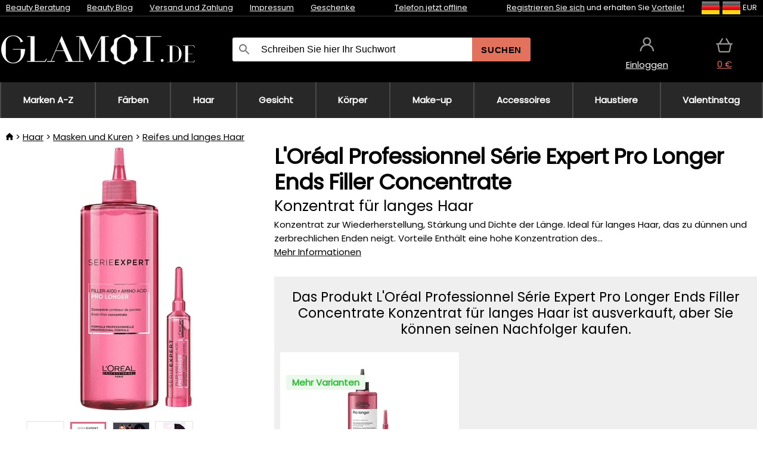

--- FILE ---
content_type: text/html;charset=UTF-8
request_url: https://www.glamot.de/p/35297/l-oreal-professionnel-serie-expert-pro-longer-konzentrat
body_size: 13216
content:
<!DOCTYPE html>
<html lang="de">
<head>
<meta name="viewport" content="width=device-width, initial-scale=1.0"/>
<title class="js-fix">L&#039;Oréal Professionnel Série Expert Pro Longer Ends Filler Concentrate Konzentrat für langes Haar | glamot.de</title>
<link rel="canonical" href="https://www.glamot.de/p/35297/l-oreal-professionnel-serie-expert-pro-longer-konzentrat" class="js-fix"/>
<meta property="og:type" content="product" class="js-fix"/>
<meta name="description" property="og:description" content="Konzentrat zur Wiederherstellung, Stärkung und Dichte der Länge. Ideal für langes Haar, das zu dünnen und zerbrechlichen Enden neigt. Vorteile Enthält eine hohe Konzentration des..." class="js-fix"/>
<meta property="og:image" content="https://static.necy.eu/i/g/450x450/117564.jpg" class="js-fix"/>
<meta property="og:url" content="https://www.glamot.de/p/35297/l-oreal-professionnel-serie-expert-pro-longer-konzentrat" class="js-fix"/>
<meta property="og:title" content="L&#039;Oréal Professionnel Série Expert Pro Longer Ends Filler Concentrate Konzentrat für langes Haar" class="js-pre"/>
<meta property="og:site_name" content="glamot.de"/>
<link rel="stylesheet" href="//static.necy.eu/css/glamot-d19e73b8a55d019f15926ebd4455b1.css"/>
<link rel="stylesheet" href="//static.necy.eu/css/style-8ae55cfd4d44dafbf9229076a70947d9.css"/>
<link rel="preload" href="//static.necy.eu/d/fonts/poppins-v24-latin_latin-ext-regular.woff2" as="font" type="font/woff2" crossorigin>
<link rel="apple-touch-icon" sizes="180x180" href="//static.necy.eu/d/favicon/glamot-apple-touch-icon.png">
<link rel="icon" type="image/png" sizes="32x32" href="//static.necy.eu/d/favicon/glamot-favicon-32x32.png">
<link rel="icon" type="image/png" sizes="16x16" href="//static.necy.eu/d/favicon/glamot-favicon-16x16.png">
<link rel="shortcut icon" href="//static.necy.eu/d/favicon/glamot-favicon.ico">
<link rel="manifest" href="//static.necy.eu/d/favicon/glamot-site.webmanifest">
</head>
<body class="">
<div class="position-relative">
</div>
<figure class="backdrop js-backdrop"></figure>
<div class="old-browser-warning alert js-old-browser-warning">
<div class="w-main m-0-auto">
Der von Ihnen verwendete Webbrowser ist veraltet und wird nicht unterstützt (einige Funktionen funktionieren möglicherweise nicht ordnungsgemäß). Bitte updaten Sie ihren Browser. Weitere Informationen zum <a href="/supported-browsers" class="alert">
Link hier.</a>
</div>
</div>
<form method="post" action="/googlelogin" id="goole-login-form">
<input type="hidden" name="loc-return-url" value="/p/35297/l-oreal-professionnel-serie-expert-pro-longer-konzentrat">
</form>
<form method="post" action="/facebooklogin" id="facebook-login-form">
<input type="hidden" name="loc-return-url" value="/p/35297/l-oreal-professionnel-serie-expert-pro-longer-konzentrat">
</form>
<form method="post" action="/forms/login?return_url=%2Fp%2F35297%2Fl-oreal-professionnel-serie-expert-pro-longer-konzentrat"
class="login-dialog js-login-dialog js-dropdown">
<div>
<label class="login-label">
<span class="icon-person login-icon">
</span>
<span class="login-span-input">
<input type="email" name="email" required class="login-input" autocomplete="username"
placeholder="E-mail">
</span>
</label>
<label class="login-label">
<span class="icon-lock login-icon">
</span>
<span class="login-span-input">
<input type="password" name="password" required class="login-input" autocomplete="current-password"
placeholder="Passwort">
</span>
</label>
<button class="submit login-email login-submit login-item" type="submit" name="submit" value="login">
Über E-Mail einloggen</button>
<div>
<a href="/forms/forgotten-password" class="login-href forgottent-password font-accent">
Haben Sie das Passwort vergessen?</a>
</div>
</div>
<div class="login-div2">
<div class="login-fb login-item js-facebook-login">
Über Facebook einloggen</div>
<div class="login-gp login-item js-google-login">
Über Google einloggen</div>
</div>
<div>
Ich erkläre, <a href="/page/29336/datenschutzerklarung" class="underline">
die Grundsätze für die Verarbeitung personenbezogener Daten</a> zur Kenntnis genommen zu haben.<br>
Haben Sie kein Konto? <a href="/forms/registration-simple" class="login-href font-accent">
Registrieren.</a>
</div>
</form><form method="post"
action="/settings/country?loc-return-url=%2Fp%2F35297%2Fl-oreal-professionnel-serie-expert-pro-longer-konzentrat"
class="german-country-select js-german-country-dialog js-dropdown">
<div class="german-country-select-div">
<div class="text-black font-bold">
Wählen Sie Ihr Land</div>
<div class="settings-item-ex">
<button class="picker" type="submit" name="changeCountry" value="DE">
<span class="f32 f32DE"></span>
<span class="bold underline">Deutschland</span>
</button>
</div>
<div class="settings-item-ex">
<button class="picker" type="submit" name="changeCountry" value="AT">
<span class="f32 f32AT"></span>
<span class="bold underline">Österreich</span>
</button>
</div>
<div class="settings-item-ex">
<button class="picker" type="submit" name="changeCountry" value="CH">
<span class="f32 f32CH"></span>
<span class="bold underline">Switzerland</span>
</button>
</div>
</div>
</form><form method="post" action="/settings/currency" id="localization-form">
<input type="hidden" name="loc-return-url" value="%2Fp%2F35297%2Fl-oreal-professionnel-serie-expert-pro-longer-konzentrat">
<input type="hidden" name="changeCurrency" class="js-currency-value">
</form>
<div class="mobile-header">
<div class=" mobile-header-grid-general ">
<a href="/"
style="background-image: url(//static.necy.eu/d/svg-logos/glamot-de-1.svg)"
class="mobile-logo">
</a>
<div class="search-dropdown">
<form action="/search" method="get" class="flex search-form">
<label class="overflow-hidden flex-grow">
<span class="icon-search login-icon">
</span>
<span class="login-span-input">
<input type="text" name="search" required maxlength="255"
class="search-input"
placeholder="Schreiben Sie hier Ihr Suchwort"
value=""
>
</span>
</label>
<button type="submit" value="" class="head-search-button">
Suchen</button>
</form>
</div><div class="js-loc-menu mobile-icon flex items-center justify-center">
<div class="f32-pre-header f32 f32de"></div>
<form class="localization-menu
 js-localization-dropdown js-dropdown ">
<strong class="localization-row icon-language localization-heading">
Sprache</strong>
<a class="localization-row" href="//www.glamot.cz/p/35297/l-oreal-professionnel-serie-expert-pro-longer-konzentrat-koncentrat-pro-silnejsi-a-zdravejsi-delky">
<div class="icon-radio-unchecked"></div>
<span class="localization-span f32 f32cs"></span>
Čeština</a>
<a class="localization-row" href="//www.glamot.sk/p/35297/l-oreal-professionnel-serie-expert-pro-longer-konzentrat-koncentrat-pre-silnejsie-a-zdravsie-dlzky">
<div class="icon-radio-unchecked"></div>
<span class="localization-span f32 f32sk"></span>
Slovenčina</a>
<a class="localization-row" href="//www.glamot.com/p/35297/l-oreal-professionnel-serie-expert-pro-longer-konzentrat">
<div class="icon-radio-unchecked"></div>
<span class="localization-span f32 f32en"></span>
English</a>
<a class="localization-row" href="/p/35297/l-oreal-professionnel-serie-expert-pro-longer-konzentrat">
<div class=" icon-radio-checked "></div>
<span class="localization-span f32 f32de"></span>
Deutsch</a>
<strong class="localization-row icon-money localization-heading">
Währung</strong>
<div class="localization-row js-currency"
data-change-currency="EUR">
<div class=" icon-radio-checked "></div>
<span class="localization-span f32 f32EUR"></span>
Euro (EUR)</div>
<div class="localization-row js-currency"
data-change-currency="USD">
<div class="icon-radio-unchecked"></div>
<span class="localization-span f32 f32USD"></span>
US-Dollar (USD)</div>
<strong class="localization-row icon-globe-local localization-heading">
Land</strong>
<div class="localization-row">
<div class="icon-radio-checked"></div>
<span class="localization-span f32 f32DE"></span>
Deutschland</div>
<a class="localization-row"
href="/settings/country?loc-return-url=%2Fp%2F35297%2Fl-oreal-professionnel-serie-expert-pro-longer-konzentrat">
<div class="icon-radio-unchecked"></div>
<span class="localization-span f32"></span>
Anderes Land wählen</a>
</form></div>
<div class="mobile-icon icon-persona  js-login ">
</div>
<a id="shopping_cart_mobile"
href="/cart-products"
class="mobile-icon icon-basket js-mobile-cart position-relative">
</a><div class="js-menu-icon mobile-icon-menu mobile-icon icon-menu">
menu</div>
</div>
</div>
<div class="head desktop-header">
<div class="head-10-border position-relative">
<div class="w-main head-10">
<div class="flex space-x-2">
<span class="head-top-link">
<a href="/blog?tag-id=10">
Beauty Beratung</a>
</span>
<span class="head-top-link">
<a href="/blog">
Beauty Blog</a>
</span>
<span class="head-top-link">
<span class="underline cursor-pointer js-shipping-payment">
Versand und Zahlung</span>
</span>
<div class="header-dropdown header-shipping-payment js-shipping-payment-dropdown">
<div>
<div class="shipping-payment-dropdown w-main">
<div>
<h2 class="h2-index">
<a href="/page/20/versand-und-bezahlung#shipping" class="h2-index">
Versand</a>
</h2>
Transport für das Land: <a class="underline"
href="/settings/country?loc-return-url=%2Fp%2F35297%2Fl-oreal-professionnel-serie-expert-pro-longer-konzentrat">
<span class="no-wrap underline text-black"><span class="ship-to-country-span f32 f32DE"></span>Deutschland</span>
</a>
<table class="m-t-30">
<thead>
<tr>
<td>
Versand<td class="right">
Preis<td class="right">
Kostenlose Lieferung ab</thead>
<tbody>
<tr>
<td class="font-bold text-black">
<span class="shipping-logo-span shipping-logo-span-dropdown">
<img src="//static.necy.eu/d/shipping-logos/gls-1.png"
class="shipping-logo-img shipping-logo-img-small" alt="GLS PaketShop"
loading="lazy">
</span>
GLS PaketShop<td class="right shipping-payment-dropdown-td">
<span id="shipping_67_price" class="bold">
Von 5,16&nbsp;€</span>
<td class="right">
88,22&nbsp;€<tr>
<td class="font-bold text-black">
<span class="shipping-logo-span shipping-logo-span-dropdown">
<img src="//static.necy.eu/d/shipping-logos/dhl1.png"
class="shipping-logo-img shipping-logo-img-small" alt="DHL PaketBox und PaketShop"
loading="lazy">
</span>
DHL PaketBox und PaketShop<td class="right shipping-payment-dropdown-td">
<span id="shipping_55_price" class="bold">
Von 5,44&nbsp;€</span>
<td class="right">
104,26&nbsp;€<tr>
<td class="font-bold text-black">
<span class="shipping-logo-span shipping-logo-span-dropdown">
<img src="//static.necy.eu/d/shipping-logos/hermes.png"
class="shipping-logo-img shipping-logo-img-small" alt="Hermes"
loading="lazy">
</span>
Hermes<td class="right shipping-payment-dropdown-td">
<span id="shipping_26_price" class="bold">
Von 5,06&nbsp;€</span>
<td class="right">
100,25&nbsp;€<tr>
<td class="font-bold text-black">
<span class="shipping-logo-span shipping-logo-span-dropdown">
<img src="//static.necy.eu/d/shipping-logos/dhl-express.png"
class="shipping-logo-img shipping-logo-img-small" alt="DHL Express"
loading="lazy">
</span>
DHL Express<td class="right shipping-payment-dropdown-td">
<span id="shipping_7_price" class="bold">
Abhängig vom Paketvolumen</span>
<td class="right">
<tr>
<td class="font-bold text-black">
<span class="shipping-logo-span shipping-logo-span-dropdown">
<img src="//static.necy.eu/d/shipping-logos/fedex.png"
class="shipping-logo-img shipping-logo-img-small" alt="FedEx International Economy"
loading="lazy">
</span>
FedEx International Economy<td class="right shipping-payment-dropdown-td">
<span id="shipping_65_price" class="bold">
Abhängig vom Paketvolumen</span>
<td class="right">
<tr>
<td class="font-bold text-black">
<span class="shipping-logo-span shipping-logo-span-dropdown">
<img src="//static.necy.eu/d/shipping-logos/fedex.png"
class="shipping-logo-img shipping-logo-img-small" alt="FedEx International Priority"
loading="lazy">
</span>
FedEx International Priority<td class="right shipping-payment-dropdown-td">
<span id="shipping_64_price" class="bold">
Abhängig vom Paketvolumen</span>
<td class="right">
<tr>
<td class="font-bold text-black">
<span class="shipping-logo-span shipping-logo-span-dropdown">
<img src="//static.necy.eu/d/shipping-logos/gls-1.png"
class="shipping-logo-img shipping-logo-img-small" alt="GLS Lieferung nach Hause"
loading="lazy">
</span>
GLS Lieferung nach Hause<td class="right shipping-payment-dropdown-td">
<span id="shipping_2_price" class="bold">
Von 5,16&nbsp;€</span>
<td class="right">
<tr>
<td class="font-bold text-black">
<span class="shipping-logo-span shipping-logo-span-dropdown">
<img src="//static.necy.eu/d/shipping-logos/dhl1.png"
class="shipping-logo-img shipping-logo-img-small" alt="DHL Lieferung nach Hause"
loading="lazy">
</span>
DHL Lieferung nach Hause<td class="right shipping-payment-dropdown-td">
<span id="shipping_6_price" class="bold">
Von 5,97&nbsp;€</span>
<td class="right">
125,11&nbsp;€<tr>
<td class="font-bold text-black">
<span class="shipping-logo-span shipping-logo-span-dropdown">
<img src="//static.necy.eu/d/shipping-logos/dhl-express.png"
class="shipping-logo-img shipping-logo-img-small" alt="DHL Economy Select"
loading="lazy">
</span>
DHL Economy Select<td class="right shipping-payment-dropdown-td">
<span id="shipping_54_price" class="bold">
Abhängig vom Paketvolumen</span>
<td class="right">
</tbody>
</table>
</div>
<div class="position-relative">
<span class="remove close-expedition-delay-info close-shipping-payment-dropdown js-close-shipping-payment-dropdown"></span>
<h2 class="h2-index">
<a href="/page/20/versand-und-bezahlung#payment">
Zahlung</a>
</h2>
Vorhandene Zahlungsarten sind von der gewählten Versandart abhängig.<table class="header-payment-table">
<thead>
<tr>
<td>
Zahlung<td class="right">
Preis</thead>
<tbody>
<tr>
<td class="font-bold text-black shipping-payment-dropdown-td">
Schnelle Banküberweisung mit QR-Code (Vorauszahlungsrechnung)<td class="right">
<span id="payment_7_price" class="bold">
0&nbsp;€</span>
<tr>
<td class="font-bold text-black shipping-payment-dropdown-td">
Cash<td class="right">
<span id="payment_8_price" class="bold">
0&nbsp;€</span>
<tr>
<td class="font-bold text-black shipping-payment-dropdown-td">
Zahlung mit Debit- / Kreditkarte in der Filiale<td class="right">
<span id="payment_15_price" class="bold">
0&nbsp;€</span>
<tr>
<td class="font-bold text-black shipping-payment-dropdown-td">
Debit- / Kreditkarte online<td class="right">
<span id="payment_18_price" class="bold">
0&nbsp;€</span>
</tbody>
</table>
</div>
</div>
</div>
</div><span class="head-top-link">
<a href="/page/12/impressum">
Impressum</a>
</span>
<span class="head-top-link">
<a href="/gifts">
Geschenke</a>
</span>
</div>
<div class="text-center">
<div class="inline-block">
<a href="/page/12/impressum#contact"
class="">
Telefon jetzt offline</a>
</div>
</div>
<div class="flex space-x-2 head-localization">
<span class="head-top-link">
<a href="/forms/registration-simple">
Registrieren Sie sich</a>
 und erhalten Sie <a href="/page/35718/glamot-treueprogramm-vorteile-fur-treue-kunden">
Vorteile!</a>
</span>
<div class="position-relative header-localization cursor-pointer head-top-link">
<div class="f32-pre-header f32 f32DE"></div>
<div class="f32-pre-header f32 f32de"></div>
 EUR<form class="localization-menu
 localization-menu-desktop ">
<strong class="localization-row icon-language localization-heading">
Sprache</strong>
<a class="localization-row" href="//www.glamot.cz/p/35297/l-oreal-professionnel-serie-expert-pro-longer-konzentrat-koncentrat-pro-silnejsi-a-zdravejsi-delky">
<div class="icon-radio-unchecked"></div>
<span class="localization-span f32 f32cs"></span>
Čeština</a>
<a class="localization-row" href="//www.glamot.sk/p/35297/l-oreal-professionnel-serie-expert-pro-longer-konzentrat-koncentrat-pre-silnejsie-a-zdravsie-dlzky">
<div class="icon-radio-unchecked"></div>
<span class="localization-span f32 f32sk"></span>
Slovenčina</a>
<a class="localization-row" href="//www.glamot.com/p/35297/l-oreal-professionnel-serie-expert-pro-longer-konzentrat">
<div class="icon-radio-unchecked"></div>
<span class="localization-span f32 f32en"></span>
English</a>
<a class="localization-row" href="/p/35297/l-oreal-professionnel-serie-expert-pro-longer-konzentrat">
<div class=" icon-radio-checked "></div>
<span class="localization-span f32 f32de"></span>
Deutsch</a>
<strong class="localization-row icon-money localization-heading">
Währung</strong>
<div class="localization-row js-currency"
data-change-currency="EUR">
<div class=" icon-radio-checked "></div>
<span class="localization-span f32 f32EUR"></span>
Euro (EUR)</div>
<div class="localization-row js-currency"
data-change-currency="USD">
<div class="icon-radio-unchecked"></div>
<span class="localization-span f32 f32USD"></span>
US-Dollar (USD)</div>
<strong class="localization-row icon-globe-local localization-heading">
Land</strong>
<div class="localization-row">
<div class="icon-radio-checked"></div>
<span class="localization-span f32 f32DE"></span>
Deutschland</div>
<a class="localization-row"
href="/settings/country?loc-return-url=%2Fp%2F35297%2Fl-oreal-professionnel-serie-expert-pro-longer-konzentrat">
<div class="icon-radio-unchecked"></div>
<span class="localization-span f32"></span>
Anderes Land wählen</a>
</form></div>
</div>
</div>
</div>
<div class="head-20 m-0-auto w-main">
<a href="/"
style="background-image: url(//static.necy.eu/d/svg-logos/glamot-de-1.svg)"
class="w-full main-logo">
</a>
<form action="/search" method="get" class="w-full">
<div class="flex w-full">
<label class="flex w-full">
<span class="icon-search login-icon login-icon-desktop">
</span>
<input type="text" name="search" required maxlength="255" value=""
class="search-input search-input-desktop flex-grow"
placeholder="Schreiben Sie hier Ihr Suchwort"
>
</label>
<button type="submit" value="" class="head-search-button cursor-pointer">
Suchen</button>
</div>
</form>
<div></div>
<div class="header-account position-relative head-icon-div h-full w-full
 js-login cursor-pointer ">
<a  href="/forms/login"
class="w-full h-full flex items-center justify-center">
<div class="text-center">
<span class="inline-block cursor-pointer">
<span class="head-icon icon-persona"></span>
<br>
<span class="underline text-base">
Einloggen</span>
</span>
</div>
</a>
</div>
<div id="cart_small_box" class="head-icon-div h-full w-full cursor-pointer">
<a href="/cart-products" class="cart-href position-relative">
<span class="head-icon icon-basket"></span>
<span id="js-cart-price">0&nbsp;€</span>
</a>
</div></div>
</div>
<div class="menu-div desktop-header">
<nav class="menu-nav w-main"
style="grid-template-columns: repeat(9, auto);">
<a href="/brands" class="menu-a ">
<span>
Marken A-Z</span>
</a>
<div class="header-info cursor-pointer">
<a href="/c/2649/professionelle-haarfarbemittel"
class="menu-a ">
<span>
Färben</span>
</a>
<div class="header-dropdown menu-dropdown">
<div class="h-full flex w-main m-0-auto">
<div class="menu-left">
<div class="menu-grid">
<a href="/c/2794/permanente-haarfarben" class="text-black flex menu-item menu-sub underline">
<div class="text-center box-border menu-item-img">
<img src="//static.necy.eu/i/w/120402_35x35.webp"
loading="lazy"
alt="Haarfarben"
width="35"
height="35"

></div>
<div class="menu-category-name">
Haarfarben</div>
</a>
<a href="/c/3502/haartonungen-semi-oder-demi-permanente-farben" class="text-black flex menu-item menu-sub underline">
<div class="text-center box-border menu-item-img">
<img src="//static.necy.eu/i/w/120403_35x35.webp"
loading="lazy"
alt="Haartönungen"
width="35"
height="35"

></div>
<div class="menu-category-name">
Haartönungen</div>
</a>
<a href="/c/3496/auswaschbare-haarfarben" class="text-black flex menu-item menu-sub underline">
<div class="text-center box-border menu-item-img">
<img src="//static.necy.eu/i/w/120404_35x35.webp"
loading="lazy"
alt="Auswaschbare Haarfarben"
width="35"
height="35"

></div>
<div class="menu-category-name">
Auswaschbare Haarfarben</div>
</a>
<a href="/c/4019/ansatz-make-up" class="text-black flex menu-item menu-sub underline">
<div class="text-center box-border menu-item-img">
<img src="//static.necy.eu/i/w/120405_35x35.webp"
loading="lazy"
alt="Ansatz Make-Up"
width="35"
height="35"

></div>
<div class="menu-category-name">
Ansatz Make-Up</div>
</a>
<a href="/c/2997/augenbrauen-und-wimpernfarben" class="text-black flex menu-item menu-sub underline">
<div class="text-center box-border menu-item-img">
<img src="//static.necy.eu/i/w/120406_35x35.webp"
loading="lazy"
alt="Augenbrauen- und Wimpernfarben"
width="35"
height="35"

></div>
<div class="menu-category-name">
Augenbrauen- und Wimpernfarben</div>
</a>
<a href="/c/3506/haarfarbe-entferner" class="text-black flex menu-item menu-sub underline">
<div class="text-center box-border menu-item-img">
<img src="//static.necy.eu/i/w/120407_35x35.webp"
loading="lazy"
alt="Farbentferner"
width="35"
height="35"

></div>
<div class="menu-category-name">
Farbentferner</div>
</a>
<a href="/c/2796/oxidationscreme-und-entwickler" class="text-black flex menu-item menu-sub underline">
<div class="text-center box-border menu-item-img">
<img src="//static.necy.eu/i/w/120408_35x35.webp"
loading="lazy"
alt="Entwickler"
width="35"
height="35"

></div>
<div class="menu-category-name">
Entwickler</div>
</a>
<a href="/c/2683/aufheller-und-strahnchen" class="text-black flex menu-item menu-sub underline">
<div class="text-center box-border menu-item-img">
<img src="//static.necy.eu/i/w/120409_35x35.webp"
loading="lazy"
alt="Blondierungen"
width="35"
height="35"

></div>
<div class="menu-category-name">
Blondierungen</div>
</a>
<a href="/c/3888/farb-hautschutz-pflege" class="text-black flex menu-item menu-sub underline">
<div class="text-center box-border menu-item-img">
<img src="//static.necy.eu/i/w/120410_35x35.webp"
loading="lazy"
alt="Schutzbehandlungen"
width="35"
height="35"

></div>
<div class="menu-category-name">
Schutzbehandlungen</div>
</a>
<a href="/c/3985/farbezubehor" class="text-black flex menu-item menu-sub underline">
<div class="text-center box-border menu-item-img">
<img src="//static.necy.eu/i/w/120411_35x35.webp"
loading="lazy"
alt="Färbezubehör"
width="35"
height="35"

></div>
<div class="menu-category-name">
Färbezubehör</div>
</a>
<a href="/c/3504/farbkarten" class="text-black flex menu-item menu-sub underline">
<div class="text-center box-border menu-item-img">
<img src="//static.necy.eu/i/w/120412_35x35.webp"
loading="lazy"
alt="Farbkarten"
width="35"
height="35"

></div>
<div class="menu-category-name">
Farbkarten</div>
</a>
<a href="/c/2649/professionelle-haarfarbemittel"
class="text-black flex menu-item menu-other">
<div>
alle zeigen</div>
</a>
</div>
<div class="flex space-x-2 menu-foot">
<span>
<a href="/c/2649/professionelle-haarfarbemittel?ff=2"
class="text-black">
Neu</a>
</span>
<span>
<a href="/c/2649/professionelle-haarfarbemittel?ff=5"
class="text-black">
Neu Diskontiert</a>
</span>
<span>
<a href="/c/2649/professionelle-haarfarbemittel" class="text-black">
Weitere Kategorien</a>
</span>
</div>
</div>
<div class="menu-right">
<span class="menu-best-seller">
Bestseller</span>
<a class="index-product-small product_small no-underline text-black text-center
no-hover"
data-product-id="43350"
href="/p/43350/schwarzkopf-professional-igora-naturals">
<div class="position-relative">
<div class="products_image">
<img src="//static.necy.eu/i/g/170x170/135296.webp"
loading="lazy"
alt
width="77"
height="170"
class="centered_image"
></div>
<div class="more-variants">
<div class="more-color">Mehr Farben</div>
<br>
</div>
<div class="product-small-name-line ps-name-man margin-top-10 color-black underline font-bold text-lg">
Schwarzkopf Professional</div>
<div class="product-small-name-line ps-name-common margin-top-5 color-black underline font-bold text-lg">
Igora Royal Color 60 ml&nbsp;
</div>
<div class="product-small-name-line ps-name-local text-sm">
permanente Haarfarbe&nbsp;
</div>
<div class="color-black product-small-manufacturer">
<span class="product_variants_availability_stock text-sm">
Auf Lager</span>
<span class="price product-small-price">
</span>
</div>
</div>
</a></div>
</div>
</div>
</div>
<div class="header-info cursor-pointer">
<a href="/c/2608/professionelle-haarkosmetik"
class="menu-a ">
<span>
Haar</span>
</a>
<div class="header-dropdown menu-dropdown">
<div class="h-full flex w-main m-0-auto">
<div class="menu-left">
<div class="menu-grid">
<a href="/c/4800/professionelles-haarpeeling" class="text-black flex menu-item menu-sub underline">
<div class="text-center box-border menu-item-img">
<img src="//static.necy.eu/i/w/158735_35x35.webp"
loading="lazy"
alt="Haarpeelings"
width="35"
height="35"

></div>
<div class="menu-category-name">
Haarpeelings</div>
</a>
<a href="/c/2648/shampoos" class="text-black flex menu-item menu-sub underline">
<div class="text-center box-border menu-item-img">
<img src="//static.necy.eu/i/w/120393_35x35.webp"
loading="lazy"
alt="Shampoos"
width="35"
height="35"

></div>
<div class="menu-category-name">
Shampoos</div>
</a>
<a href="/c/2673/conditioner" class="text-black flex menu-item menu-sub underline">
<div class="text-center box-border menu-item-img">
<img src="//static.necy.eu/i/w/120394_35x35.webp"
loading="lazy"
alt="Conditioner"
width="35"
height="35"

></div>
<div class="menu-category-name">
Conditioner</div>
</a>
<a href="/c/3372/haarmasken-und-kuren" class="text-black flex menu-item menu-sub underline">
<div class="text-center box-border menu-item-img">
<img src="//static.necy.eu/i/w/165159_35x35.webp"
loading="lazy"
alt="Masken und Kuren"
width="35"
height="35"

></div>
<div class="menu-category-name">
Masken und Kuren</div>
</a>
<a href="/c/3370/spulungen-leave-in-haarkuren" class="text-black flex menu-item menu-sub underline">
<div class="text-center box-border menu-item-img">
<img src="//static.necy.eu/i/w/120395_35x35.webp"
loading="lazy"
alt="Spülungen"
width="35"
height="35"

></div>
<div class="menu-category-name">
Spülungen</div>
</a>
<a href="/c/2767/ole-fur-haar" class="text-black flex menu-item menu-sub underline">
<div class="text-center box-border menu-item-img">
<img src="//static.necy.eu/i/w/120396_35x35.webp"
loading="lazy"
alt="Haaröle"
width="35"
height="35"

></div>
<div class="menu-category-name">
Haaröle</div>
</a>
<a href="/c/3795/haarparfums" class="text-black flex menu-item menu-sub underline">
<div class="text-center box-border menu-item-img">
<img src="//static.necy.eu/i/w/120397_35x35.webp"
loading="lazy"
alt="Haarparfums"
width="35"
height="35"

></div>
<div class="menu-category-name">
Haarparfums</div>
</a>
<a href="/c/2725/haarstyling" class="text-black flex menu-item menu-sub underline">
<div class="text-center box-border menu-item-img">
<img src="//static.necy.eu/i/w/120398_35x35.webp"
loading="lazy"
alt="Styling"
width="35"
height="35"

></div>
<div class="menu-category-name">
Styling</div>
</a>
<a href="/c/2954/dauerhafte-haarumformung" class="text-black flex menu-item menu-sub underline">
<div class="text-center box-border menu-item-img">
<img src="//static.necy.eu/i/w/120399_35x35.webp"
loading="lazy"
alt="Haarumformung"
width="35"
height="35"

></div>
<div class="menu-category-name">
Haarumformung</div>
</a>
<a href="/c/2730/nahrungserganzungsmittel-fur-haar" class="text-black flex menu-item menu-sub underline">
<div class="text-center box-border menu-item-img">
<img src="//static.necy.eu/i/w/120400_35x35.webp"
loading="lazy"
alt="Haarvitamine"
width="35"
height="35"

></div>
<div class="menu-category-name">
Haarvitamine</div>
</a>
<a href="/c/3065/geschenksets-mit-haarpflege" class="text-black flex menu-item menu-sub underline">
<div class="text-center box-border menu-item-img">
<img src="//static.necy.eu/i/w/120401_35x35.webp"
loading="lazy"
alt="Geschenksets"
width="35"
height="35"

></div>
<div class="menu-category-name">
Geschenksets</div>
</a>
<a href="/c/2608/professionelle-haarkosmetik"
class="text-black flex menu-item menu-other">
<div>
alle zeigen</div>
</a>
</div>
<div class="flex space-x-2 menu-foot">
<span>
<a href="/c/2608/professionelle-haarkosmetik?ff=2"
class="text-black">
Neu</a>
</span>
<span>
<a href="/c/2608/professionelle-haarkosmetik?ff=5"
class="text-black">
Neu Diskontiert</a>
</span>
<span>
<a href="/c/2608/professionelle-haarkosmetik" class="text-black">
Weitere Kategorien</a>
</span>
</div>
</div>
<div class="menu-right">
<span class="menu-best-seller">
Bestseller</span>
<a class="index-product-small product_small no-underline text-black text-center
no-hover"
data-product-id="46090"
href="/p/46090/schwarzkopf-professional-fibre-clinix-fibre-sealer">
<div class="position-relative">
<div class="products_image">
<img src="//static.necy.eu/i/g/170x170/197521.webp"
loading="lazy"
alt
width="58"
height="170"
class="centered_image"
></div>
<div class="more-variants">
</div>
<div class="product-small-name-line ps-name-man margin-top-10 color-black underline font-bold text-lg">
Schwarzkopf Professional</div>
<div class="product-small-name-line ps-name-common margin-top-5 color-black underline font-bold text-lg">
Fibre Clinix Fibre Sealer 150 ml&nbsp;
</div>
<div class="product-small-name-line ps-name-local text-sm">
Creme für splissige Haarspitzen&nbsp;
</div>
<div class="color-black product-small-manufacturer">
<span class="product_variants_availability_stock text-sm">
Auf Lager</span>
<span class="price product-small-price">
</span>
</div>
</div>
</a></div>
</div>
</div>
</div>
<div class="header-info cursor-pointer">
<a href="/c/2629/gesichtspflege"
class="menu-a ">
<span>
Gesicht</span>
</a>
<div class="header-dropdown menu-dropdown">
<div class="h-full flex w-main m-0-auto">
<div class="menu-left">
<div class="menu-grid">
<a href="/c/3980/gesichtscremes" class="text-black flex menu-item menu-sub underline">
<div class="text-center box-border menu-item-img">
<img src="//static.necy.eu/i/w/120414_35x35.webp"
loading="lazy"
alt="Gesichtscremes"
width="35"
height="35"

></div>
<div class="menu-category-name">
Gesichtscremes</div>
</a>
<a href="/c/3452/hautreinigung" class="text-black flex menu-item menu-sub underline">
<div class="text-center box-border menu-item-img">
<img src="//static.necy.eu/i/w/120415_35x35.webp"
loading="lazy"
alt="Reinigung"
width="35"
height="35"

></div>
<div class="menu-category-name">
Reinigung</div>
</a>
<a href="/c/3464/gesichtsseren-fluids-und-ole" class="text-black flex menu-item menu-sub underline">
<div class="text-center box-border menu-item-img">
<img src="//static.necy.eu/i/w/120416_35x35.webp"
loading="lazy"
alt="Seren und Fluids"
width="35"
height="35"

></div>
<div class="menu-category-name">
Seren und Fluids</div>
</a>
<a href="/c/3462/gesichtsmasken" class="text-black flex menu-item menu-sub underline">
<div class="text-center box-border menu-item-img">
<img src="//static.necy.eu/i/w/120417_35x35.webp"
loading="lazy"
alt="Gesichtsmasken"
width="35"
height="35"

></div>
<div class="menu-category-name">
Gesichtsmasken</div>
</a>
<a href="/c/3456/augenpflege" class="text-black flex menu-item menu-sub underline">
<div class="text-center box-border menu-item-img">
<img src="//static.necy.eu/i/w/120418_35x35.webp"
loading="lazy"
alt="Augenpflege"
width="35"
height="35"

></div>
<div class="menu-category-name">
Augenpflege</div>
</a>
<a href="/c/3774/pflege-fur-wimpern-augenbrauen" class="text-black flex menu-item menu-sub underline">
<div class="text-center box-border menu-item-img">
<img src="//static.necy.eu/i/w/120419_35x35.webp"
loading="lazy"
alt="Wimpern &amp; Augenbrauen"
width="35"
height="35"

></div>
<div class="menu-category-name">
Wimpern &amp; Augenbrauen</div>
</a>
<a href="/c/3470/pflege-fur-hals-und-dekollete" class="text-black flex menu-item menu-sub underline">
<div class="text-center box-border menu-item-img">
<img src="//static.necy.eu/i/w/120420_35x35.webp"
loading="lazy"
alt="Hals und Dekolleté"
width="35"
height="35"

></div>
<div class="menu-category-name">
Hals und Dekolleté</div>
</a>
<a href="/c/3460/sonnenschutz-furs-gesicht" class="text-black flex menu-item menu-sub underline">
<div class="text-center box-border menu-item-img">
<img src="//static.necy.eu/i/w/120421_35x35.webp"
loading="lazy"
alt="Sonne"
width="35"
height="35"

></div>
<div class="menu-category-name">
Sonne</div>
</a>
<a href="/c/3472/rasierprodukte-fur-manner" class="text-black flex menu-item menu-sub underline">
<div class="text-center box-border menu-item-img">
<img src="//static.necy.eu/i/w/120422_35x35.webp"
loading="lazy"
alt="Rasierprodukte und Pflege für Männer"
width="35"
height="35"

></div>
<div class="menu-category-name">
Rasierprodukte und Pflege für Männer</div>
</a>
<a href="/c/3474/kosmetik-set-fur-die-haut" class="text-black flex menu-item menu-sub underline">
<div class="text-center box-border menu-item-img">
<img src="//static.necy.eu/i/w/120423_35x35.webp"
loading="lazy"
alt="Kosmetik-Set"
width="35"
height="35"

></div>
<div class="menu-category-name">
Kosmetik-Set</div>
</a>
<a href="/c/2629/gesichtspflege"
class="text-black flex menu-item menu-other">
<div>
alle zeigen</div>
</a>
</div>
<div class="flex space-x-2 menu-foot">
<span>
<a href="/c/2629/gesichtspflege?ff=2"
class="text-black">
Neu</a>
</span>
<span>
<a href="/c/2629/gesichtspflege?ff=5"
class="text-black">
Neu Diskontiert</a>
</span>
<span>
<a href="/c/2629/gesichtspflege" class="text-black">
Weitere Kategorien</a>
</span>
</div>
</div>
<div class="menu-right">
<span class="menu-best-seller">
Bestseller</span>
<a class="index-product-small product_small no-underline text-black text-center
no-hover"
data-product-id="39582"
href="/p/39582/babor-doctor-pro-ha-hyaluronic-acid-concentrate-serum-zur-schnellen-hydratation-aller-hautschichten">
<div class="position-relative">
<div class="products_image">
<img src="//static.necy.eu/i/g/170x170/197736.webp"
loading="lazy"
alt
width="53"
height="170"
class="centered_image"
></div>
<div class="more-variants">
<div class="more-variant">Mehr Varianten</div>
<br>
</div>
<div class="product-small-name-line ps-name-man margin-top-10 color-black underline font-bold text-lg">
Babor</div>
<div class="product-small-name-line ps-name-common margin-top-5 color-black underline font-bold text-lg">
Doctor Pro HA Hyaluronic Acid Concentrate 50 ml&nbsp;
</div>
<div class="product-small-name-line ps-name-local text-sm">
Serum zur schnellen Hydratation aller Hautschichten&nbsp;
</div>
<div class="color-black product-small-manufacturer">
<span class="product_variants_availability_stock text-sm">
Auf Lager</span>
<span class="price product-small-price">
</span>
</div>
</div>
</a></div>
</div>
</div>
</div>
<div class="header-info cursor-pointer">
<a href="/c/2631/korperkosmetik"
class="menu-a ">
<span>
Körper</span>
</a>
<div class="header-dropdown menu-dropdown">
<div class="h-full flex w-main m-0-auto">
<div class="menu-left">
<div class="menu-grid">
<a href="/c/3187/korperpflegeprodukte-fur-bad-und-dusche" class="text-black flex menu-item menu-sub underline">
<div class="text-center box-border menu-item-img">
<img src="//static.necy.eu/i/w/120424_35x35.webp"
loading="lazy"
alt="Bad und Dusche"
width="35"
height="35"

></div>
<div class="menu-category-name">
Bad und Dusche</div>
</a>
<a href="/c/3438/korpermilch-creme-und-butter" class="text-black flex menu-item menu-sub underline">
<div class="text-center box-border menu-item-img">
<img src="//static.necy.eu/i/w/120425_35x35.webp"
loading="lazy"
alt="Körpermilch"
width="35"
height="35"

></div>
<div class="menu-category-name">
Körpermilch</div>
</a>
<a href="/c/3992/korperole" class="text-black flex menu-item menu-sub underline">
<div class="text-center box-border menu-item-img">
<img src="//static.necy.eu/i/w/120426_35x35.webp"
loading="lazy"
alt="Körperöle"
width="35"
height="35"

></div>
<div class="menu-category-name">
Körperöle</div>
</a>
<a href="/c/3444/deodorants" class="text-black flex menu-item menu-sub underline">
<div class="text-center box-border menu-item-img">
<img src="//static.necy.eu/i/w/120427_35x35.webp"
loading="lazy"
alt="Deodorants"
width="35"
height="35"

></div>
<div class="menu-category-name">
Deodorants</div>
</a>
<a href="/c/3446/sonnenpflege" class="text-black flex menu-item menu-sub underline">
<div class="text-center box-border menu-item-img">
<img src="//static.necy.eu/i/w/120428_35x35.webp"
loading="lazy"
alt="Sonne"
width="35"
height="35"

></div>
<div class="menu-category-name">
Sonne</div>
</a>
<a href="/c/3440/pflege-fur-hande-und-fusse" class="text-black flex menu-item menu-sub underline">
<div class="text-center box-border menu-item-img">
<img src="//static.necy.eu/i/w/120429_35x35.webp"
loading="lazy"
alt="Hände und Füße"
width="35"
height="35"

></div>
<div class="menu-category-name">
Hände und Füße</div>
</a>
<a href="/c/2635/duft" class="text-black flex menu-item menu-sub underline">
<div class="text-center box-border menu-item-img">
<img src="//static.necy.eu/i/w/120430_35x35.webp"
loading="lazy"
alt="Duft"
width="35"
height="35"

></div>
<div class="menu-category-name">
Duft</div>
</a>
<a href="/c/3844/zahnpflege" class="text-black flex menu-item menu-sub underline">
<div class="text-center box-border menu-item-img">
<img src="//static.necy.eu/i/w/120431_35x35.webp"
loading="lazy"
alt="Zahnpflege"
width="35"
height="35"

></div>
<div class="menu-category-name">
Zahnpflege</div>
</a>
<a href="/c/3987/nahrungserganzungsmittel" class="text-black flex menu-item menu-sub underline">
<div class="text-center box-border menu-item-img">
<img src="//static.necy.eu/i/w/120432_35x35.webp"
loading="lazy"
alt="Nahrungsergänzungsmittel"
width="35"
height="35"

></div>
<div class="menu-category-name">
Nahrungsergänzungsmittel</div>
</a>
<a href="/c/3993/heilungsbeschleuniger" class="text-black flex menu-item menu-sub underline">
<div class="text-center box-border menu-item-img">
<img src="//static.necy.eu/i/w/120433_35x35.webp"
loading="lazy"
alt="Spezialbehandlung"
width="35"
height="35"

></div>
<div class="menu-category-name">
Spezialbehandlung</div>
</a>
<a href="/c/3442/kopperpflege-kosmetik-sets" class="text-black flex menu-item menu-sub underline">
<div class="text-center box-border menu-item-img">
<img src="//static.necy.eu/i/w/120434_35x35.webp"
loading="lazy"
alt="Kosmetik-Set"
width="35"
height="35"

></div>
<div class="menu-category-name">
Kosmetik-Set</div>
</a>
<a href="/c/2631/korperkosmetik"
class="text-black flex menu-item menu-other">
<div>
alle zeigen</div>
</a>
</div>
<div class="flex space-x-2 menu-foot">
<span>
<a href="/c/2631/korperkosmetik?ff=2"
class="text-black">
Neu</a>
</span>
<span>
<a href="/c/2631/korperkosmetik?ff=5"
class="text-black">
Neu Diskontiert</a>
</span>
<span>
<a href="/c/2631/korperkosmetik" class="text-black">
Weitere Kategorien</a>
</span>
</div>
</div>
<div class="menu-right">
<span class="menu-best-seller">
Bestseller</span>
<a class="index-product-small product_small no-underline text-black text-center
no-hover"
data-product-id="47886"
href="/p/47886/house-of-theom-reserve-eau-de-parfum">
<div class="position-relative">
<div class="products_image">
<img src="//static.necy.eu/i/g/170x170/211442.webp"
loading="lazy"
alt
width="100"
height="170"
class="centered_image"
></div>
<div class="more-variants">
</div>
<div class="product-small-name-line ps-name-man margin-top-10 color-black underline font-bold text-lg">
House of Thêom</div>
<div class="product-small-name-line ps-name-common margin-top-5 color-black underline font-bold text-lg">
 Heaven&#039;s Reserve 75 ml&nbsp;
</div>
<div class="product-small-name-line ps-name-local text-sm">
Eau de Parfum mit Duftnoten von Nuss und Vanille&nbsp;
</div>
<div class="color-black product-small-manufacturer">
<span class="product_variants_availability_stock text-sm">
Auf Lager</span>
<span class="price product-small-price">
</span>
</div>
</div>
</a></div>
</div>
</div>
</div>
<div class="header-info cursor-pointer">
<a href="/c/2633/make-up"
class="menu-a ">
<span>
Make-up</span>
</a>
<div class="header-dropdown menu-dropdown">
<div class="h-full flex w-main m-0-auto">
<div class="menu-left">
<div class="menu-grid">
<a href="/c/3789/augenbrauen-make-up" class="text-black flex menu-item menu-sub underline">
<div class="text-center box-border menu-item-img">
<img src="//static.necy.eu/i/w/120435_35x35.webp"
loading="lazy"
alt="Augenbrauen"
width="35"
height="35"

></div>
<div class="menu-category-name">
Augenbrauen</div>
</a>
<a href="/c/3197/augen-make-up" class="text-black flex menu-item menu-sub underline">
<div class="text-center box-border menu-item-img">
<img src="//static.necy.eu/i/w/120436_35x35.webp"
loading="lazy"
alt="Augen"
width="35"
height="35"

></div>
<div class="menu-category-name">
Augen</div>
</a>
<a href="/c/3791/lippen-make-up" class="text-black flex menu-item menu-sub underline">
<div class="text-center box-border menu-item-img">
<img src="//static.necy.eu/i/w/120437_35x35.webp"
loading="lazy"
alt="Lippen"
width="35"
height="35"

></div>
<div class="menu-category-name">
Lippen</div>
</a>
<a href="/c/3434/make-up-fur-gesicht" class="text-black flex menu-item menu-sub underline">
<div class="text-center box-border menu-item-img">
<img src="//static.necy.eu/i/w/120438_35x35.webp"
loading="lazy"
alt="Gesicht"
width="35"
height="35"

></div>
<div class="menu-category-name">
Gesicht</div>
</a>
<a href="/c/3436/nagelkosmetik" class="text-black flex menu-item menu-sub underline">
<div class="text-center box-border menu-item-img">
<img src="//static.necy.eu/i/w/120439_35x35.webp"
loading="lazy"
alt="Nägel"
width="35"
height="35"

></div>
<div class="menu-category-name">
Nägel</div>
</a>
<a href="/c/3942/kosmetische-pinsel-schwamme" class="text-black flex menu-item menu-sub underline">
<div class="text-center box-border menu-item-img">
<img src="//static.necy.eu/i/w/120440_35x35.webp"
loading="lazy"
alt="Pinsel &amp; Schwamm"
width="35"
height="35"

></div>
<div class="menu-category-name">
Pinsel &amp; Schwamm</div>
</a>
<a href="/c/3946/make-up-zubehor" class="text-black flex menu-item menu-sub underline">
<div class="text-center box-border menu-item-img">
<img src="//static.necy.eu/i/w/120441_35x35.webp"
loading="lazy"
alt="Make-up Zubehör"
width="35"
height="35"

></div>
<div class="menu-category-name">
Make-up Zubehör</div>
</a>
<a href="/c/2633/make-up"
class="text-black flex menu-item menu-other">
<div>
alle zeigen</div>
</a>
</div>
<div class="flex space-x-2 menu-foot">
<span>
<a href="/c/2633/make-up?ff=2"
class="text-black">
Neu</a>
</span>
<span>
<a href="/c/2633/make-up?ff=5"
class="text-black">
Neu Diskontiert</a>
</span>
<span>
<a href="/c/2633/make-up" class="text-black">
Weitere Kategorien</a>
</span>
</div>
</div>
<div class="menu-right">
<span class="menu-best-seller">
Bestseller</span>
<a class="index-product-small product_small no-underline text-black text-center
no-hover"
data-product-id="36040"
href="/p/36040/payot-creme-n-2-cc-cream-spf50">
<div class="position-relative">
<div class="products_image">
<img src="//static.necy.eu/i/g/170x170/176366.webp"
loading="lazy"
alt
width="45"
height="170"
class="centered_image"
></div>
<div class="more-variants">
</div>
<div class="product-small-name-line ps-name-man margin-top-10 color-black underline font-bold text-lg">
Payot</div>
<div class="product-small-name-line ps-name-common margin-top-5 color-black underline font-bold text-lg">
Crème N°2 CC Cream 40 ml&nbsp;
</div>
<div class="product-small-name-line ps-name-local text-sm">
tonisierende CC-Creme für empfindliche Haut&nbsp;
</div>
<div class="color-black product-small-manufacturer">
<span class="product_variants_availability_stock text-sm">
Auf Lager</span>
<span class="price product-small-price">
</span>
</div>
</div>
</a></div>
</div>
</div>
</div>
<div class="header-info cursor-pointer">
<a href="/c/2637/accessoires"
class="menu-a ">
<span>
Accessoires</span>
</a>
<div class="header-dropdown menu-dropdown">
<div class="h-full flex w-main m-0-auto">
<div class="menu-left">
<div class="menu-grid">
<a href="/c/2886/haarbursten-und-kamme" class="text-black flex menu-item menu-sub underline">
<div class="text-center box-border menu-item-img">
<img src="//static.necy.eu/i/w/120443_35x35.webp"
loading="lazy"
alt="Haarbürsten und Kämme"
width="35"
height="35"

></div>
<div class="menu-category-name">
Haarbürsten und Kämme</div>
</a>
<a href="/c/3312/haarschmuck" class="text-black flex menu-item menu-sub underline">
<div class="text-center box-border menu-item-img">
<img src="//static.necy.eu/i/w/120442_35x35.webp"
loading="lazy"
alt="Haarschmuck"
width="35"
height="35"

></div>
<div class="menu-category-name">
Haarschmuck</div>
</a>
<a href="/c/3325/professionelle-haartrockner-und-warmluftbursten" class="text-black flex menu-item menu-sub underline">
<div class="text-center box-border menu-item-img">
<img src="//static.necy.eu/i/w/120444_35x35.webp"
loading="lazy"
alt="Haartrockner &amp; Airstyler"
width="35"
height="35"

></div>
<div class="menu-category-name">
Haartrockner &amp; Airstyler</div>
</a>
<a href="/c/3866/diffusoren-dusen" class="text-black flex menu-item menu-sub underline">
<div class="text-center box-border menu-item-img">
<img src="//static.necy.eu/i/w/120445_35x35.webp"
loading="lazy"
alt="Diffusoren &amp; Düsen"
width="35"
height="35"

></div>
<div class="menu-category-name">
Diffusoren &amp; Düsen</div>
</a>
<a href="/c/3326/professionelle-lockenstabe" class="text-black flex menu-item menu-sub underline">
<div class="text-center box-border menu-item-img">
<img src="//static.necy.eu/i/w/120446_35x35.webp"
loading="lazy"
alt="Lockenstab"
width="35"
height="35"

></div>
<div class="menu-category-name">
Lockenstab</div>
</a>
<a href="/c/3324/glatteisen" class="text-black flex menu-item menu-sub underline">
<div class="text-center box-border menu-item-img">
<img src="//static.necy.eu/i/w/120447_35x35.webp"
loading="lazy"
alt="Glätteisen"
width="35"
height="35"

></div>
<div class="menu-category-name">
Glätteisen</div>
</a>
<a href="/c/3986/professionelle-frieseurschere" class="text-black flex menu-item menu-sub underline">
<div class="text-center box-border menu-item-img">
<img src="//static.necy.eu/i/w/120448_35x35.webp"
loading="lazy"
alt="Schere"
width="35"
height="35"

></div>
<div class="menu-category-name">
Schere</div>
</a>
<a href="/c/3327/haarschneider" class="text-black flex menu-item menu-sub underline">
<div class="text-center box-border menu-item-img">
<img src="//static.necy.eu/i/w/120449_35x35.webp"
loading="lazy"
alt="Haarschneider"
width="35"
height="35"

></div>
<div class="menu-category-name">
Haarschneider</div>
</a>
<a href="/c/3967/ersatzteile" class="text-black flex menu-item menu-sub underline">
<div class="text-center box-border menu-item-img">
<img src="//static.necy.eu/i/w/120450_35x35.webp"
loading="lazy"
alt="Ersatzteile"
width="35"
height="35"

></div>
<div class="menu-category-name">
Ersatzteile</div>
</a>
<a href="/c/2884/pumpen" class="text-black flex menu-item menu-sub underline">
<div class="text-center box-border menu-item-img">
<img src="//static.necy.eu/i/w/120452_35x35.webp"
loading="lazy"
alt="Pumpen"
width="35"
height="35"

></div>
<div class="menu-category-name">
Pumpen</div>
</a>
<a href="/c/2637/accessoires"
class="text-black flex menu-item menu-other">
<div>
alle zeigen</div>
</a>
</div>
<div class="flex space-x-2 menu-foot">
<span>
<a href="/c/2637/accessoires?ff=2"
class="text-black">
Neu</a>
</span>
<span>
<a href="/c/2637/accessoires?ff=5"
class="text-black">
Neu Diskontiert</a>
</span>
<span>
<a href="/c/2637/accessoires" class="text-black">
Weitere Kategorien</a>
</span>
</div>
</div>
<div class="menu-right">
<span class="menu-best-seller">
Bestseller</span>
<a class="index-product-small product_small no-underline text-black text-center
no-hover"
data-product-id="32826"
href="/p/32826/tangle-teezer-wet-detangling">
<div class="position-relative">
<div class="products_image">
<img src="//static.necy.eu/i/g/170x170/206477.webp"
loading="lazy"
alt
width="95"
height="170"
class="centered_image"
></div>
<div class="more-variants">
<div class="more-color">Mehr Farben</div>
<br>
</div>
<div class="product-small-name-line ps-name-man margin-top-10 color-black underline font-bold text-lg">
Tangle Teezer</div>
<div class="product-small-name-line ps-name-common margin-top-5 color-black underline font-bold text-lg">
Ultimate Detangling Wet 1 St.&nbsp;
</div>
<div class="product-small-name-line ps-name-local text-sm">
Bürste für nasses Haar&nbsp;
</div>
<div class="color-black product-small-manufacturer">
<span class="product_variants_availability_stock text-sm">
Auf Lager</span>
<span class="price product-small-price">
</span>
</div>
</div>
</a></div>
</div>
</div>
</div>
<div class="header-info cursor-pointer">
<a href="/c/3764/pflege-fur-haustiere"
class="menu-a ">
<span>
Haustiere</span>
</a>
<div class="header-dropdown menu-dropdown">
<div class="h-full flex w-main m-0-auto">
<div class="menu-left">
<div class="menu-grid">
</div>
<div class="flex space-x-2 menu-foot">
<span>
<a href="/c/3764/pflege-fur-haustiere?ff=2"
class="text-black">
Neu</a>
</span>
<span>
<a href="/c/3764/pflege-fur-haustiere?ff=5"
class="text-black">
Neu Diskontiert</a>
</span>
<span>
<a href="/c/3764/pflege-fur-haustiere" class="text-black">
Weitere Kategorien</a>
</span>
</div>
</div>
<div class="menu-right">
<span class="menu-best-seller">
Bestseller</span>
<a class="index-product-small product_small no-underline text-black text-center
no-hover"
data-product-id="35022"
href="/p/35022/tangle-teezer-pet-teezer-de-shedding-purple">
<div class="position-relative">
<div class="products_image">
<img src="//static.necy.eu/i/g/170x170/114016.webp"
loading="lazy"
alt
width="76"
height="170"
class="centered_image"
></div>
<div class="more-variants">
<div class="more-color">Mehr Farben</div>
<br>
</div>
<div class="product-small-name-line ps-name-man margin-top-10 color-black underline font-bold text-lg">
Tangle Teezer</div>
<div class="product-small-name-line ps-name-common margin-top-5 color-black underline font-bold text-lg">
Pet Teezer De-Shedding &amp; Dog Grooming Brush&nbsp;
</div>
<div class="product-small-name-line ps-name-local text-sm">
Kammbürste für Haustiere&nbsp;
</div>
<div class="color-black product-small-manufacturer">
<span class="product_variants_availability_stock text-sm">
Auf Lager</span>
<span class="price product-small-price">
</span>
</div>
</div>
</a></div>
</div>
</div>
</div>
<div class="header-info cursor-pointer">
<a href="/c/4013/valentinstag-geschenke"
class="menu-a ">
<span>
Valentinstag</span>
</a>
<div class="header-dropdown menu-dropdown">
<div class="h-full flex w-main m-0-auto">
<div class="menu-left">
<div class="menu-grid">
<a href="/c/4015/valentinstag-geschenke-fur-frauen" class="text-black flex menu-item menu-sub underline">
<div class="text-center box-border menu-item-img">
<img src="//static.necy.eu/i/w/196446_35x35.webp"
loading="lazy"
alt="Für sie"
width="35"
height="35"

></div>
<div class="menu-category-name">
Für sie</div>
</a>
<a href="/c/4014/valentinstag-geschenke-fur-manner" class="text-black flex menu-item menu-sub underline">
<div class="text-center box-border menu-item-img">
<img src="//static.necy.eu/i/w/195715_35x35.webp"
loading="lazy"
alt="Für ihn"
width="35"
height="35"

></div>
<div class="menu-category-name">
Für ihn</div>
</a>
<a href="/c/4013/valentinstag-geschenke"
class="text-black flex menu-item menu-other">
<div>
alle zeigen</div>
</a>
</div>
<div class="flex space-x-2 menu-foot">
<span>
<a href="/c/4013/valentinstag-geschenke?ff=2"
class="text-black">
Neu</a>
</span>
<span>
<a href="/c/4013/valentinstag-geschenke?ff=5"
class="text-black">
Neu Diskontiert</a>
</span>
<span>
<a href="/c/4013/valentinstag-geschenke" class="text-black">
Weitere Kategorien</a>
</span>
</div>
</div>
<div class="menu-right">
<span class="menu-best-seller">
Bestseller</span>
<a class="index-product-small product_small no-underline text-black text-center
no-hover"
data-product-id="47776"
href="/p/47776/babor-easter-egg">
<div class="position-relative">
<div class="products_image">
<img src="//static.necy.eu/i/g/170x170/212463.webp"
loading="lazy"
alt
width="130"
height="170"
class="centered_image"
></div>
<div class="more-variants">
</div>
<div class="product-small-name-line ps-name-man margin-top-10 color-black underline font-bold text-lg">
Babor</div>
<div class="product-small-name-line ps-name-common margin-top-5 color-black underline font-bold text-lg">
 Easter Egg 14 St.&nbsp;
</div>
<div class="product-small-name-line ps-name-local text-sm">
exklusives Set ikonischer Gesichtsseren&nbsp;
</div>
<div class="color-black product-small-manufacturer">
<span class="product_variants_availability_stock text-sm">
Auf Lager</span>
<span class="price product-small-price">
</span>
</div>
</div>
</a></div>
</div>
</div>
</div>
</nav>
</div>
<div class="js-mobile-menu mobile-menu-div hidden">
<nav>
<a href="/brands" class="flex items-center no-underline mobile-menu-item menu-brands js-mm-category">
<span>
Marken A-Z</span>
</a>
<div class="cursor-pointer">
<div class="flex justify-between items-center mobile-menu-item js-mm-category">
<a href="/c/2649/professionelle-haarfarbemittel"
class="mobile-menu-item-grid">
<div>
<img src="//static.necy.eu/i/w/196387_35x35.webp"
loading="lazy"
alt="Färben"
width="35"
height="35"

></div>
<div>
Färben</div>
</a>
<span class="icon-arrow-right mobile-menu-icon js-show-subcategory">
</span>
</div>
<div class="js-mm-subcategories hidden">
<a href="/c/2794/permanente-haarfarben"
class="menu-subcategory flex justify-between items-center">
<div>
Haarfarben</div>
<span class="icon-arrow-right mobile-menu-icon">
</span>
</a>
<a href="/c/3502/haartonungen-semi-oder-demi-permanente-farben"
class="menu-subcategory flex justify-between items-center">
<div>
Haartönungen</div>
<span class="icon-arrow-right mobile-menu-icon">
</span>
</a>
<a href="/c/3496/auswaschbare-haarfarben"
class="menu-subcategory flex justify-between items-center">
<div>
Auswaschbare Haarfarben</div>
<span class="icon-arrow-right mobile-menu-icon">
</span>
</a>
<a href="/c/4019/ansatz-make-up"
class="menu-subcategory flex justify-between items-center">
<div>
Ansatz Make-Up</div>
<span class="icon-arrow-right mobile-menu-icon">
</span>
</a>
<a href="/c/2997/augenbrauen-und-wimpernfarben"
class="menu-subcategory flex justify-between items-center">
<div>
Augenbrauen- und Wimpernfarben</div>
<span class="icon-arrow-right mobile-menu-icon">
</span>
</a>
<a href="/c/3506/haarfarbe-entferner"
class="menu-subcategory flex justify-between items-center">
<div>
Farbentferner</div>
<span class="icon-arrow-right mobile-menu-icon">
</span>
</a>
<a href="/c/2796/oxidationscreme-und-entwickler"
class="menu-subcategory flex justify-between items-center">
<div>
Entwickler</div>
<span class="icon-arrow-right mobile-menu-icon">
</span>
</a>
<a href="/c/2683/aufheller-und-strahnchen"
class="menu-subcategory flex justify-between items-center">
<div>
Blondierungen</div>
<span class="icon-arrow-right mobile-menu-icon">
</span>
</a>
<a href="/c/3888/farb-hautschutz-pflege"
class="menu-subcategory flex justify-between items-center">
<div>
Schutzbehandlungen</div>
<span class="icon-arrow-right mobile-menu-icon">
</span>
</a>
<a href="/c/3985/farbezubehor"
class="menu-subcategory flex justify-between items-center">
<div>
Färbezubehör</div>
<span class="icon-arrow-right mobile-menu-icon">
</span>
</a>
<a href="/c/3504/farbkarten"
class="menu-subcategory flex justify-between items-center">
<div>
Farbkarten</div>
<span class="icon-arrow-right mobile-menu-icon">
</span>
</a>
</div>
</div>
<div class="cursor-pointer">
<div class="flex justify-between items-center mobile-menu-item js-mm-category">
<a href="/c/2608/professionelle-haarkosmetik"
class="mobile-menu-item-grid">
<div>
<img src="//static.necy.eu/i/w/196386_35x35.webp"
loading="lazy"
alt="Haar"
width="35"
height="35"

></div>
<div>
Haar</div>
</a>
<span class="icon-arrow-right mobile-menu-icon js-show-subcategory">
</span>
</div>
<div class="js-mm-subcategories hidden">
<a href="/c/4800/professionelles-haarpeeling"
class="menu-subcategory flex justify-between items-center">
<div>
Haarpeelings</div>
<span class="icon-arrow-right mobile-menu-icon">
</span>
</a>
<a href="/c/2648/shampoos"
class="menu-subcategory flex justify-between items-center">
<div>
Shampoos</div>
<span class="icon-arrow-right mobile-menu-icon">
</span>
</a>
<a href="/c/2673/conditioner"
class="menu-subcategory flex justify-between items-center">
<div>
Conditioner</div>
<span class="icon-arrow-right mobile-menu-icon">
</span>
</a>
<a href="/c/3372/haarmasken-und-kuren"
class="menu-subcategory flex justify-between items-center">
<div>
Masken und Kuren</div>
<span class="icon-arrow-right mobile-menu-icon">
</span>
</a>
<a href="/c/3370/spulungen-leave-in-haarkuren"
class="menu-subcategory flex justify-between items-center">
<div>
Spülungen</div>
<span class="icon-arrow-right mobile-menu-icon">
</span>
</a>
<a href="/c/2767/ole-fur-haar"
class="menu-subcategory flex justify-between items-center">
<div>
Haaröle</div>
<span class="icon-arrow-right mobile-menu-icon">
</span>
</a>
<a href="/c/3795/haarparfums"
class="menu-subcategory flex justify-between items-center">
<div>
Haarparfums</div>
<span class="icon-arrow-right mobile-menu-icon">
</span>
</a>
<a href="/c/2725/haarstyling"
class="menu-subcategory flex justify-between items-center">
<div>
Styling</div>
<span class="icon-arrow-right mobile-menu-icon">
</span>
</a>
<a href="/c/2954/dauerhafte-haarumformung"
class="menu-subcategory flex justify-between items-center">
<div>
Haarumformung</div>
<span class="icon-arrow-right mobile-menu-icon">
</span>
</a>
<a href="/c/2730/nahrungserganzungsmittel-fur-haar"
class="menu-subcategory flex justify-between items-center">
<div>
Haarvitamine</div>
<span class="icon-arrow-right mobile-menu-icon">
</span>
</a>
<a href="/c/3065/geschenksets-mit-haarpflege"
class="menu-subcategory flex justify-between items-center">
<div>
Geschenksets</div>
<span class="icon-arrow-right mobile-menu-icon">
</span>
</a>
</div>
</div>
<div class="cursor-pointer">
<div class="flex justify-between items-center mobile-menu-item js-mm-category">
<a href="/c/2629/gesichtspflege"
class="mobile-menu-item-grid">
<div>
<img src="//static.necy.eu/i/w/196390_35x35.webp"
loading="lazy"
alt="Gesicht"
width="35"
height="35"

></div>
<div>
Gesicht</div>
</a>
<span class="icon-arrow-right mobile-menu-icon js-show-subcategory">
</span>
</div>
<div class="js-mm-subcategories hidden">
<a href="/c/3980/gesichtscremes"
class="menu-subcategory flex justify-between items-center">
<div>
Gesichtscremes</div>
<span class="icon-arrow-right mobile-menu-icon">
</span>
</a>
<a href="/c/3452/hautreinigung"
class="menu-subcategory flex justify-between items-center">
<div>
Reinigung</div>
<span class="icon-arrow-right mobile-menu-icon">
</span>
</a>
<a href="/c/3464/gesichtsseren-fluids-und-ole"
class="menu-subcategory flex justify-between items-center">
<div>
Seren und Fluids</div>
<span class="icon-arrow-right mobile-menu-icon">
</span>
</a>
<a href="/c/3462/gesichtsmasken"
class="menu-subcategory flex justify-between items-center">
<div>
Gesichtsmasken</div>
<span class="icon-arrow-right mobile-menu-icon">
</span>
</a>
<a href="/c/3456/augenpflege"
class="menu-subcategory flex justify-between items-center">
<div>
Augenpflege</div>
<span class="icon-arrow-right mobile-menu-icon">
</span>
</a>
<a href="/c/3774/pflege-fur-wimpern-augenbrauen"
class="menu-subcategory flex justify-between items-center">
<div>
Wimpern &amp; Augenbrauen</div>
<span class="icon-arrow-right mobile-menu-icon">
</span>
</a>
<a href="/c/3470/pflege-fur-hals-und-dekollete"
class="menu-subcategory flex justify-between items-center">
<div>
Hals und Dekolleté</div>
<span class="icon-arrow-right mobile-menu-icon">
</span>
</a>
<a href="/c/3460/sonnenschutz-furs-gesicht"
class="menu-subcategory flex justify-between items-center">
<div>
Sonne</div>
<span class="icon-arrow-right mobile-menu-icon">
</span>
</a>
<a href="/c/3472/rasierprodukte-fur-manner"
class="menu-subcategory flex justify-between items-center">
<div>
Rasierprodukte und Pflege für Männer</div>
<span class="icon-arrow-right mobile-menu-icon">
</span>
</a>
<a href="/c/3474/kosmetik-set-fur-die-haut"
class="menu-subcategory flex justify-between items-center">
<div>
Kosmetik-Set</div>
<span class="icon-arrow-right mobile-menu-icon">
</span>
</a>
</div>
</div>
<div class="cursor-pointer">
<div class="flex justify-between items-center mobile-menu-item js-mm-category">
<a href="/c/2631/korperkosmetik"
class="mobile-menu-item-grid">
<div>
<img src="//static.necy.eu/i/w/196391_35x35.webp"
loading="lazy"
alt="Körper"
width="35"
height="35"

></div>
<div>
Körper</div>
</a>
<span class="icon-arrow-right mobile-menu-icon js-show-subcategory">
</span>
</div>
<div class="js-mm-subcategories hidden">
<a href="/c/3187/korperpflegeprodukte-fur-bad-und-dusche"
class="menu-subcategory flex justify-between items-center">
<div>
Bad und Dusche</div>
<span class="icon-arrow-right mobile-menu-icon">
</span>
</a>
<a href="/c/3438/korpermilch-creme-und-butter"
class="menu-subcategory flex justify-between items-center">
<div>
Körpermilch</div>
<span class="icon-arrow-right mobile-menu-icon">
</span>
</a>
<a href="/c/3992/korperole"
class="menu-subcategory flex justify-between items-center">
<div>
Körperöle</div>
<span class="icon-arrow-right mobile-menu-icon">
</span>
</a>
<a href="/c/3444/deodorants"
class="menu-subcategory flex justify-between items-center">
<div>
Deodorants</div>
<span class="icon-arrow-right mobile-menu-icon">
</span>
</a>
<a href="/c/3446/sonnenpflege"
class="menu-subcategory flex justify-between items-center">
<div>
Sonne</div>
<span class="icon-arrow-right mobile-menu-icon">
</span>
</a>
<a href="/c/3440/pflege-fur-hande-und-fusse"
class="menu-subcategory flex justify-between items-center">
<div>
Hände und Füße</div>
<span class="icon-arrow-right mobile-menu-icon">
</span>
</a>
<a href="/c/2635/duft"
class="menu-subcategory flex justify-between items-center">
<div>
Duft</div>
<span class="icon-arrow-right mobile-menu-icon">
</span>
</a>
<a href="/c/3844/zahnpflege"
class="menu-subcategory flex justify-between items-center">
<div>
Zahnpflege</div>
<span class="icon-arrow-right mobile-menu-icon">
</span>
</a>
<a href="/c/3987/nahrungserganzungsmittel"
class="menu-subcategory flex justify-between items-center">
<div>
Nahrungsergänzungsmittel</div>
<span class="icon-arrow-right mobile-menu-icon">
</span>
</a>
<a href="/c/3993/heilungsbeschleuniger"
class="menu-subcategory flex justify-between items-center">
<div>
Spezialbehandlung</div>
<span class="icon-arrow-right mobile-menu-icon">
</span>
</a>
<a href="/c/3442/kopperpflege-kosmetik-sets"
class="menu-subcategory flex justify-between items-center">
<div>
Kosmetik-Set</div>
<span class="icon-arrow-right mobile-menu-icon">
</span>
</a>
</div>
</div>
<div class="cursor-pointer">
<div class="flex justify-between items-center mobile-menu-item js-mm-category">
<a href="/c/2633/make-up"
class="mobile-menu-item-grid">
<div>
<img src="//static.necy.eu/i/w/196392_35x35.webp"
loading="lazy"
alt="Make-up"
width="35"
height="35"

></div>
<div>
Make-up</div>
</a>
<span class="icon-arrow-right mobile-menu-icon js-show-subcategory">
</span>
</div>
<div class="js-mm-subcategories hidden">
<a href="/c/3789/augenbrauen-make-up"
class="menu-subcategory flex justify-between items-center">
<div>
Augenbrauen</div>
<span class="icon-arrow-right mobile-menu-icon">
</span>
</a>
<a href="/c/3197/augen-make-up"
class="menu-subcategory flex justify-between items-center">
<div>
Augen</div>
<span class="icon-arrow-right mobile-menu-icon">
</span>
</a>
<a href="/c/3791/lippen-make-up"
class="menu-subcategory flex justify-between items-center">
<div>
Lippen</div>
<span class="icon-arrow-right mobile-menu-icon">
</span>
</a>
<a href="/c/3434/make-up-fur-gesicht"
class="menu-subcategory flex justify-between items-center">
<div>
Gesicht</div>
<span class="icon-arrow-right mobile-menu-icon">
</span>
</a>
<a href="/c/3436/nagelkosmetik"
class="menu-subcategory flex justify-between items-center">
<div>
Nägel</div>
<span class="icon-arrow-right mobile-menu-icon">
</span>
</a>
<a href="/c/3942/kosmetische-pinsel-schwamme"
class="menu-subcategory flex justify-between items-center">
<div>
Pinsel &amp; Schwamm</div>
<span class="icon-arrow-right mobile-menu-icon">
</span>
</a>
<a href="/c/3946/make-up-zubehor"
class="menu-subcategory flex justify-between items-center">
<div>
Make-up Zubehör</div>
<span class="icon-arrow-right mobile-menu-icon">
</span>
</a>
</div>
</div>
<div class="cursor-pointer">
<div class="flex justify-between items-center mobile-menu-item js-mm-category">
<a href="/c/2637/accessoires"
class="mobile-menu-item-grid">
<div>
<img src="//static.necy.eu/i/w/196393_35x35.webp"
loading="lazy"
alt="Accessoires"
width="35"
height="35"

></div>
<div>
Accessoires</div>
</a>
<span class="icon-arrow-right mobile-menu-icon js-show-subcategory">
</span>
</div>
<div class="js-mm-subcategories hidden">
<a href="/c/2886/haarbursten-und-kamme"
class="menu-subcategory flex justify-between items-center">
<div>
Haarbürsten und Kämme</div>
<span class="icon-arrow-right mobile-menu-icon">
</span>
</a>
<a href="/c/3312/haarschmuck"
class="menu-subcategory flex justify-between items-center">
<div>
Haarschmuck</div>
<span class="icon-arrow-right mobile-menu-icon">
</span>
</a>
<a href="/c/3325/professionelle-haartrockner-und-warmluftbursten"
class="menu-subcategory flex justify-between items-center">
<div>
Haartrockner &amp; Airstyler</div>
<span class="icon-arrow-right mobile-menu-icon">
</span>
</a>
<a href="/c/3866/diffusoren-dusen"
class="menu-subcategory flex justify-between items-center">
<div>
Diffusoren &amp; Düsen</div>
<span class="icon-arrow-right mobile-menu-icon">
</span>
</a>
<a href="/c/3326/professionelle-lockenstabe"
class="menu-subcategory flex justify-between items-center">
<div>
Lockenstab</div>
<span class="icon-arrow-right mobile-menu-icon">
</span>
</a>
<a href="/c/3324/glatteisen"
class="menu-subcategory flex justify-between items-center">
<div>
Glätteisen</div>
<span class="icon-arrow-right mobile-menu-icon">
</span>
</a>
<a href="/c/3986/professionelle-frieseurschere"
class="menu-subcategory flex justify-between items-center">
<div>
Schere</div>
<span class="icon-arrow-right mobile-menu-icon">
</span>
</a>
<a href="/c/3327/haarschneider"
class="menu-subcategory flex justify-between items-center">
<div>
Haarschneider</div>
<span class="icon-arrow-right mobile-menu-icon">
</span>
</a>
<a href="/c/3967/ersatzteile"
class="menu-subcategory flex justify-between items-center">
<div>
Ersatzteile</div>
<span class="icon-arrow-right mobile-menu-icon">
</span>
</a>
<a href="/c/2884/pumpen"
class="menu-subcategory flex justify-between items-center">
<div>
Pumpen</div>
<span class="icon-arrow-right mobile-menu-icon">
</span>
</a>
</div>
</div>
<div class="cursor-pointer">
<div class="flex justify-between items-center mobile-menu-item js-mm-category">
<a href="/c/3764/pflege-fur-haustiere"
class="mobile-menu-item-grid">
<div>
<img src="//static.necy.eu/i/w/196394_35x35.webp"
loading="lazy"
alt="Haustiere"
width="35"
height="35"

></div>
<div>
Haustiere</div>
</a>
<span class="icon-arrow-right mobile-menu-icon js-show-subcategory">
</span>
</div>
<div class="js-mm-subcategories hidden">
</div>
</div>
<div class="cursor-pointer">
<div class="flex justify-between items-center mobile-menu-item js-mm-category">
<a href="/c/4013/valentinstag-geschenke"
class="mobile-menu-item-grid">
<div>
<img src="//static.necy.eu/i/w/196395_35x35.webp"
loading="lazy"
alt="Valentinstag"
width="35"
height="35"

></div>
<div>
Valentinstag</div>
</a>
<span class="icon-arrow-right mobile-menu-icon js-show-subcategory">
</span>
</div>
<div class="js-mm-subcategories hidden">
<a href="/c/4015/valentinstag-geschenke-fur-frauen"
class="menu-subcategory flex justify-between items-center">
<div>
Für sie</div>
<span class="icon-arrow-right mobile-menu-icon">
</span>
</a>
<a href="/c/4014/valentinstag-geschenke-fur-manner"
class="menu-subcategory flex justify-between items-center">
<div>
Für ihn</div>
<span class="icon-arrow-right mobile-menu-icon">
</span>
</a>
</div>
</div>
</nav>
<div class="mobile-menu-bottom">
<div class="mobile-menu-bottom-grid">
<a href="blog?tag-id=10" class="mobile-menu-href">
Beauty Beratung</a>
<a href="blog" class="mobile-menu-href">
Beauty Blog</a>
<a href="/page/20/versand-und-bezahlung" class="mobile-menu-href">
Versand und Zahlung</a>
<a href="/page/12/impressum" class="mobile-menu-href">
Impressum</a>
</div>
<div>
<div>
<div class="flex justify-between items-center js-menu-expand">
<div class="mobile-menu-href padding-none">
<div class="icon-language mobile-menu-icon"></div>
Sprache</div>
<span class="icon-arrow-right mobile-menu-icon js-menu-arrow">
</span>
</div>
<div class="hidden js-menu-exp">
<a class="localization-row" href="//www.glamot.cz/p/35297/l-oreal-professionnel-serie-expert-pro-longer-konzentrat-koncentrat-pro-silnejsi-a-zdravejsi-delky">
<div class="icon-radio-unchecked"></div>
<span class="localization-span f32 f32cs"></span>
Čeština</a>
<a class="localization-row" href="//www.glamot.sk/p/35297/l-oreal-professionnel-serie-expert-pro-longer-konzentrat-koncentrat-pre-silnejsie-a-zdravsie-dlzky">
<div class="icon-radio-unchecked"></div>
<span class="localization-span f32 f32sk"></span>
Slovenčina</a>
<a class="localization-row" href="//www.glamot.com/p/35297/l-oreal-professionnel-serie-expert-pro-longer-konzentrat">
<div class="icon-radio-unchecked"></div>
<span class="localization-span f32 f32en"></span>
English</a>
<a class="localization-row" href="/p/35297/l-oreal-professionnel-serie-expert-pro-longer-konzentrat">
<div class=" icon-radio-checked "></div>
<span class="localization-span f32 f32de"></span>
Deutsch</a>
</div>
</div>
<div class="menu-currency">
<div class="flex justify-between items-center js-menu-expand">
<div class="mobile-menu-href padding-none">
<div class="icon-money mobile-menu-icon"></div>
Währung</div>
<span class="icon-arrow-right mobile-menu-icon js-menu-arrow">
</span>
</div>
<div class="hidden js-menu-exp">
<div class="localization-row js-currency"
data-change-currency="EUR">
<div class=" icon-radio-checked "></div>
<span class="localization-span f32 f32EUR"></span>
Euro (EUR)</div>
<div class="localization-row js-currency"
data-change-currency="USD">
<div class="icon-radio-unchecked"></div>
<span class="localization-span f32 f32USD"></span>
US-Dollar (USD)</div>
</div>
</div>
<a class="mobile-menu-href padding-none"
href="/settings/country?loc-return-url=%2Fp%2F35297%2Fl-oreal-professionnel-serie-expert-pro-longer-konzentrat">
<div class="icon-globe-local mobile-menu-icon"></div>
Land</a>
</div>
</div>
</div><div class="js-main-view-table-row">
<div class="w-main product-container">
<div class="product-basic-info">
<span class="category-path ">
<span>
<a class="text-black bc-first no-underline js-no-ajax" href="/">
<span class="breadcrumbs-home inline-block"></span>
</a>
</span>
<span>
<a 
data-category-id="2608&amp;shop-id=35"

href="/c/2608/professionelle-haarkosmetik#heading"
class="text-black bc-middle js-open-is-category "
>
                Haar</a>
</span>
<span>
<a 
data-category-id="3372&amp;shop-id=35"

href="/c/3372/haarmasken-und-kuren#heading"
class="text-black bc-middle js-open-is-category "
>
                Masken und Kuren</a>
</span>
<span>
<a 
data-category-id="3426&amp;shop-id=35"

href="/c/3426/reifes-und-langes-haar#heading"
class="text-black bc-last js-open-is-category "
>
                Reifes und langes Haar</a>
</span>
</span><br>
</div>
<div class="product-main-grid">
<div class="product_image justify-self-center">
<div class="product_outer position-relative">
<div class="more-variants">
</div>
<a class="colorbox_gall js-href-l"
data-rel="gallery"
href="//static.necy.eu/i/g/2000x2000/117564.webp">
<picture>
<source class="js-pic-m" media="(max-width: 450px)" srcset="//static.necy.eu/i/g/300x300/117564.webp">
<source class="js-pic-l" srcset="//static.necy.eu/i/g/450x450/117564.webp">
<img alt="L'Oréal Professionnel Série Expert Pro Longer Ends Filler Concentrate Konzentrat für langes Haar" class="js-img-l product-main-image centered_image" src="//static.necy.eu/i/g/450x450/117564.webp">
</picture>
</a>
</div>
<div class="image_carousel slider">
<div class="images-wrap slider-wrap">
<div class="slider-items">
<div class="carousel_image">
<a class="colorbox_gall" data-rel="gallery"
href="//static.necy.eu/i/g/2000x2000/117562.webp">
<img src="//static.necy.eu/i/g/60x60/117562.webp"
loading="lazy"
alt
width="60"
height="28"
class="centered_image"
></a>
</div>
<div class="carousel_image">
<a class="colorbox_gall" data-rel="gallery"
href="//static.necy.eu/i/g/2000x2000/123067.webp">
<img src="//static.necy.eu/i/g/60x60/123067.webp"
loading="lazy"
alt
width="60"
height="60"
class="centered_image"
></a>
</div>
<div class="carousel_image">
<a class="colorbox_gall" data-rel="gallery"
href="//static.necy.eu/i/g/2000x2000/117563.webp">
<img src="//static.necy.eu/i/g/60x60/117563.webp"
loading="lazy"
alt
width="60"
height="59"
class="centered_image"
></a>
</div>
<div class="carousel_image">
<a class="colorbox_gall" data-rel="gallery"
href="//static.necy.eu/i/g/2000x2000/117560.webp">
<img src="//static.necy.eu/i/g/60x60/117560.webp"
loading="lazy"
alt
width="37"
height="60"
class="centered_image"
></a>
</div>
<div class="carousel_image">
<a class="colorbox_gall" data-rel="gallery"
href="//static.necy.eu/i/g/2000x2000/117590.webp">
<img src="//static.necy.eu/i/g/60x60/117590.webp"
loading="lazy"
alt
width="54"
height="60"
class="centered_image"
></a>
</div>
<div class="carousel_image">
<a class="colorbox_gall" data-rel="gallery"
href="//static.necy.eu/i/g/2000x2000/117561.webp">
<img src="//static.necy.eu/i/g/60x60/117561.webp"
loading="lazy"
alt
width="37"
height="60"
class="centered_image"
></a>
</div>
<div class="carousel_image">
<a class="colorbox_gall" data-rel="gallery"
href="//static.necy.eu/i/g/2000x2000/115004.webp">
<img src="//static.necy.eu/i/g/60x60/115004.webp"
loading="lazy"
alt
width="13"
height="60"
class="centered_image"
></a>
</div>
<div class="carousel_image">
<a class="colorbox_gall" data-rel="gallery"
href="//static.necy.eu/i/g/2000x2000/115005.webp">
<img src="//static.necy.eu/i/g/60x60/115005.webp"
loading="lazy"
alt
width="20"
height="60"
class="centered_image"
></a>
</div>
<div class="carousel_image">
<a class="colorbox_gall" data-rel="gallery"
href="//static.necy.eu/i/g/2000x2000/117559.webp">
<img src="//static.necy.eu/i/g/60x60/117559.webp"
loading="lazy"
alt
width="40"
height="60"
class="centered_image"
></a>
</div>
</div>
</div>
<div class="image-gallery-controls clear_fix">
<div class="slider-prev">
</div>
<div class="slider-next">
</div>
</div>
<div class="image-navigation-controls-wrapper" id="product-images-control">
<div class="image-navigation-controls slider-navigation-controls clear_fix">
</div>
</div>
</div>
</div>
<div class="product-right-div-main">
<h1 class="product-name "
data-product-id="35297">
L&#039;Oréal Professionnel Série Expert Pro Longer Ends Filler Concentrate</h1>
<span class="product-sub-header text-black">
Konzentrat für langes Haar</span>
<div>
Konzentrat zur Wiederherstellung, Stärkung und Dichte der Länge. Ideal für langes Haar, das zu dünnen und zerbrechlichen Enden neigt. Vorteile Enthält eine hohe Konzentration des...<br>
<a href="#description" class="text-black">
Mehr Informationen</a>
</div>
<div class="successor-container">
<h2>
Das Produkt L&#039;Oréal Professionnel Série Expert Pro Longer Ends Filler Concentrate Konzentrat für langes Haar ist ausverkauft, aber Sie können seinen Nachfolger kaufen.</h2>
<br>
<div class="successor-flex">
<div class="successor-div">
<a class="index-product-small product_small no-underline text-black text-center
"
data-product-id="37129"
href="/p/37129/l-oreal-professionnel-serie-expert-pro-longer-concentrate-treatment">
<div class="position-relative">
<div class="products_image">
<img src="//static.necy.eu/i/g/170x170/131335.webp"
loading="lazy"
alt
width="76"
height="170"
class="centered_image"
></div>
<div class="more-variants">
<div class="more-variant">Mehr Varianten</div>
<br>
</div>
<div class="product-small-name-line ps-name-man margin-top-10 color-black underline font-bold text-lg">
L&#039;Oréal Professionnel</div>
<div class="product-small-name-line ps-name-common margin-top-5 color-black underline font-bold text-lg">
Série Expert Pro Longer Concentrate Treatment 0 ml&nbsp;
</div>
<div class="product-small-name-line ps-name-local text-sm">
Konzentrat zur Wiederherstellung der Haarlänge&nbsp;
</div>
<div class="color-black product-small-manufacturer">
<span class="price product-small-price">
</span>
</div>
</div>
</a></div>
</div>
</div>
<div class="product-selected-flex text-gray">
<div class="product-info-right">
<div class="flex justify-between">
<div class="m-r-10">
Hersteller: </div>
<div class="right">
<a href="/b/196609/l-oreal-professionnel" class="text-gray">
L&#039;Oréal Professionnel</a>
</div>
</div>
</div>
<div class="product-info-path">
<div>
<img src="//static.necy.eu/i/w/142613_170x170.webp"
loading="lazy"
alt
width="170"
height="170"

></div>
<span class="category-path ">
<span>
<a class="text-black bc-first no-underline js-no-ajax" href="/">
<span class="breadcrumbs-home inline-block"></span>
</a>
</span>
<span>
<a class="text-black bc-first js-no-ajax" href="/brands">
Marke</a>
</span>
<span>
<a 
data-manufacturer-id="3&amp;tab=5"

href="/b/196609/l-oreal-professionnel#heading"
class="text-black bc-middle js-open-is-manufacturer "
>
                L&#039;Oréal Professionnel</a>
</span>
<span>
<a 
data-sub-brand-id="196610&amp;manufacturer-id=3"

href="/b/196610/l-oreal-professionnel-serie-expert#heading"
class="text-black bc-middle js-open-is-sub-brand "
>
                Série Expert</a>
</span>
<span>
<a 
data-sub-brand-id="196723&amp;manufacturer-id=3"

href="/b/196723/pro-longer#heading"
class="text-black bc-last js-open-is-sub-brand "
>
                Pro Longer</a>
</span>
</span></div>
</div>
</div>
</div>
</div><div id="product-versions-table" class="product-version-table-container">
<div class="w-main m-0-auto text-black">
<div class="flex items-center product-name-small">
Varianten L&#039;Oréal Professionnel Série Expert Pro Longer Ends Filler Concentrate</div>
<div class="version-table-container">
<table id="table_versions" class="product-version-table sortable">
<thead>
<tr class="product-version-table-head">
<th>
<th>
<th >
Inhalt<th class="left ">
Verfügbarkeit<th class=" right">
Preis<th>
</thead>
<tbody>
<tr class="
"
data-variant-id="191788">
<td class="center colorbox_single first-mobile-td"
data-href="//static.necy.eu/i/g/2000x2000/115004.webp">
<a>
<img src="//static.necy.eu/i/g/60x60/115004.webp"
loading="lazy"
alt
width="13"
height="60"

></a>
<td class="no-mobile">
<td class=""
data-sort_order="1500">
15 ml<td class="js-td-availability left "
data-sort_order="1001">
Ausverkauft <span class="info-outline inline-block position-relative">
<span class="price-info-box display-none-last js-value-info">
<span class="price-info-inner">
Diese Variante des Produkts kann nicht mehr gekauft werden, noch können wir keine Verfügbarkeit garantieren.</span>
</span>
</span>
<td class="no-mobile js-td-version-price" data-sort_order="553">
<td class="no-mobile">
<tr class="
"
data-variant-id="191789">
<td class="center colorbox_single first-mobile-td"
data-href="//static.necy.eu/i/g/2000x2000/115005.webp">
<a>
<img src="//static.necy.eu/i/g/60x60/115005.webp"
loading="lazy"
alt
width="20"
height="60"

></a>
<td class="no-mobile">
<td class=""
data-sort_order="40000">
400 ml<td class="js-td-availability left "
data-sort_order="1001">
Ausverkauft <span class="info-outline inline-block position-relative">
<span class="price-info-box display-none-last js-value-info">
<span class="price-info-inner">
Diese Variante des Produkts kann nicht mehr gekauft werden, noch können wir keine Verfügbarkeit garantieren.</span>
</span>
</span>
<td class="no-mobile js-td-version-price" data-sort_order="1665">
<td class="no-mobile">
</tbody>
</table>
</div>
</div>
</div>
<div class="product-description-head">
<div class="w-main m-0-auto flex">
<a class="product-tab" href="#description">
Produktbeschreibung</a>
</div>
</div>
<div class="product-description-container">
<div class="w-main m-0-auto flex product-description-main-div">
<div class="product-description-content">
<div id="description" class="blog-page js-tab-content p-0">
<div class="flex items-center product-name-small">
L&#039;Oréal Professionnel Série Expert Pro Longer Ends Filler Concentrate</div>
<div>
<p>Konzentrat zur Wiederherstellung, Stärkung und Dichte der Länge. Ideal für langes Haar, das zu dünnen und zerbrechlichen Enden neigt.</p> <h3 id="vorteile">Vorteile</h3> <ul> <li>Enthält eine hohe Konzentration des Filler-A100-Moleküls</li> <li>Verleiht Längen und Spitzen sofort <strong>Festigkeit, Haltbarkeit, Dicke</strong> und Festigkeit</li> <li>Sichtbare Ergebnisse nach nur einer Anwendung</li> <li>**Reduziert Spitzenbruch und Spliss um bis zu 66%</li> <li>Macht das Haar dicker und voller</li> </ul> <h3 id="technologie">Technologie</h3> <ul> <li><em>Filler-A100</em> - eine patentierte Fülltechnologie aus Filloxan und Polyquaternium PQ6</li> <li><em>Filloxan</em> - dringt in den Kern der Haarfaser ein und stärkt diese</li> <li><em>PQ6</em> - stellt die Oberfläche der Haarfaser wieder her und sorgt für sofortige Pflege</li> <li><em>Aminosäure</em> - eine stärkende Komponente, hilft, Bruch zu verhindern</li> </ul> <h3 id="anwendung">Anwendung</h3> <ul> <li> <p><strong>Im Salon (Flasche)</strong>: Befeuchten Sie die Spitzen mit einem Sprühgerät mit Wasser. Tragen Sie das Konzentrat auf die Spitzen auf. Locken Sie Ihr Haar für eine bessere Absorption des Produkts und lassen Sie es 5 Minuten einwirken. Dann gründlich ausspülen und ein Shampoo und eine Maske aus der Pro Longer Linie verwenden.</p> </li> <li> <p><strong>Zu Hause (Ampullen)</strong>: Waschen Sie Ihre Haare zuerst mit Shampoo und trocknen Sie sie mit einem Handtuch. Öffnen Sie die Ampulle und tragen Sie den gesamten Inhalt auf die Enden auf. Locken Sie Ihr Haar für eine bessere Absorption des Produkts und lassen Sie es 5 Minuten einwirken. Dann gründlich ausspülen. Einmal pro Woche anstelle von Conditioner oder Maske verwenden.</p> </li> </ul> <p><em>Hinweis! Die erste Anwendung sollte in einem Salon erfolgen und das Haar dann regelmäßig mit Ampullen aufbewahrt werden.</em></p></div>
<details>
<summary>
<h3>
Warnung</h3>
</summary>
<p>
Nur zur äußeren Anwendung. Kontakt mit den Augen vermeiden. Bei Augenkontakt sofort gründlich mit Wasser ausspülen. Bei Auftreten von Nebenwirkungen die Anwendung abbrechen. Außerhalb der Reichweite von Kindern aufbewahren. Nicht bei Kindern unter 3 Jahren anwenden.</p>
</details>
<details>
<summary>
<h3>
Hersteller/Händler</h3>
</summary>
<div>
L’Oréal Professionnel Paris<br>
14, rue Royale 75008 PARIS<br>
TSA 75000 93584 ST OUEN CEDEX FR<br>
 +33 (0)1 47 56 70 00<br>
http://www.lorealprofessionnel.com/<br>
</div>
</details>
<div class="successor-flex">
<div>
<h3 class="head-top-link">
Produktnachfolger</h3>
<div class="successor-flex">
<div class="successor-div">
<a class="index-product-small product_small no-underline text-black text-center
"
data-product-id="37129"
href="/p/37129/l-oreal-professionnel-serie-expert-pro-longer-concentrate-treatment">
<div class="position-relative">
<div class="products_image">
<img src="//static.necy.eu/i/g/170x170/131335.webp"
loading="lazy"
alt
width="76"
height="170"
class="centered_image"
></div>
<div class="more-variants">
<div class="more-variant">Mehr Varianten</div>
<br>
</div>
<div class="product-small-name-line ps-name-man margin-top-10 color-black underline font-bold text-lg">
L&#039;Oréal Professionnel</div>
<div class="product-small-name-line ps-name-common margin-top-5 color-black underline font-bold text-lg">
Série Expert Pro Longer Concentrate Treatment 0 ml&nbsp;
</div>
<div class="product-small-name-line ps-name-local text-sm">
Konzentrat zur Wiederherstellung der Haarlänge&nbsp;
</div>
<div class="color-black product-small-manufacturer">
<span class="price product-small-price">
</span>
</div>
</div>
</a></div>
</div>
</div>
</div>
</div>
</div>
<div class="parameter-box">
<div class="parameters-head">
Schlüsseleigenschaften</div>
<div data-tab="parameters" class="js-tab-content">
<table class="parameter-table text-base mobile-table">
<tbody>
<tr>
<td>
Für wen:<td class="right">
Für Frauen<tr>
<td>
Haartyp:<td class="right">
Alle Typen<tr>
<td>
Die Sorge des Haares:<td class="right">
Beschädigung, Trockenheit, Spliss<tr>
<td>
Die Wirkung:<td class="right">
Regeneration, Straffungs, Stärkung</tbody>
</table>
</div>
<div class="text-white">
<div class="contact-box-container">
<span class="text-sm">
Haben Sie eine Frage?</span>
<br>
<span class="text-lg text-white font-bold">
Fragen Sie!</span>
<br>
<br>
<span>
<img class="contact-photo"
src="//static.necy.eu/d/images/quick-contact-beauty-m.png"
width="90" height="90"
alt="Katherine Hübsch Haar- und Hautspezialist">
</span>
<br>
<span class="text-white font-bold text-lg">
Katherine Hübsch</span>
<br>
<span class="text-sm">
Haar- und Hautspezialist</span>
<br>
<br>
<a href="tel:+43720884174"
class="contact-a font-bold">
<span class="phone-white"></span>
<span class="foot-contact-span">
+43 720 884174</span>
</a>
<br>
<span>
an Werktagen: 8:00-16:30</span>
<br>
<br>
<a href="mailto:info@glamot.de"
class="foot-contact-a font-bold contact-mail">
<span class="envelope-white"></span>
<span class="foot-contact-span">
info@glamot.de</span>
</a>
<br>
<br>
<div class="popup primary-button"
data-popup_width="640" data-popup_height="680"
data-popup_initjs="contact"
data-popup_url="/forms/contact"
data-popup_parameters="product_enquiry=true&amp;product-id=35297">
Frage zum Produkt</div>
</div></div>
</div>
</div>
</div>
<div class="w-main m-0-auto">
<div class="related-products-grid">
</div>
</div>
<div class="iadv-wrap w-main">
<div class="iadv-item">
<div class="iadv-img iadv-warehouse"></div>
<div class="iadv-caption">
Eigenes Lager<div class="iadv-explanation">
Die Lagerprodukte sind sofort versandbereit</div>
</div>
</div>
<div class="iadv-item">
<div class="iadv-img iadv-price"></div>
<div class="iadv-caption">
Erstaunlich niedrige Preise<div class="iadv-explanation">
Wir vergleichen regelmäßig die Preise und legen die Bestmöglichen auf dem Markt fest</div>
</div>
</div>
<div class="iadv-item">
<div class="iadv-img iadv-ball"></div>
<div class="iadv-caption">
Weltneuheiten<div class="iadv-explanation">
Wir bringen neue Produkte auf den Markt in erster Linie</div>
</div>
</div>
<a class="iadv-item text-black no-underline" href="/gifts">
<div class="iadv-img iadv-gift"></div>
<div class="iadv-caption">
Geschenke gratis<div class="iadv-explanation">
Mit Ihrer Bestellung erhalten Sie ein nützliches Geschenk</div>
</div>
</a>
</div><div id="js-cart-clone" class="cart-clone display-none-last"></div>
<div class="display-none-last">
<a href="/assets/product-1297">
product-1297</a>
</div>
<div class="move-outside">
<a href="/assets/product-758">
product-758</a>
</div>
</div> <footer class="hide-on-mobile">
<div class="newsletter-container">
<div class="newsletter-grid w-main">
<form method="post" class="newsletter-form js-newsletter-form" action="">
<input type="hidden" name="loc-return-url" value="%2Fp%2F35297%2Fl-oreal-professionnel-serie-expert-pro-longer-konzentrat">
<h3 class="newsletter-title" id="newsletter">
Registrieren Newsletter</h3>
<div class="footer-newsletter-div">
<label for="footer-newsletter-input">
<span class="envelope-gray login-icon login-icon-desktop">
</span>
</label>
<input type="email" name="email" required autocomplete="email" id="footer-newsletter-input"
class="js-newsletter-input-footer footer-newsletter-input"
placeholder="Geben Sie Ihre E-mail ein">
<button type="submit" class="head-search-button cursor-pointer">
Anmelden</button>
</div>
</form>
<div class="footer-news">
<span class="check-pink"></span>
<p class="text-left">Erfahren Sie mehr über neue Aktionen und Sonderangebote</p>
</div>
<div class="footer-news">
<span class="check-pink"></span>
<p class="text-left">Schönheit-Tipps von unschätzbarem Wert</p>
</div>
<div class="footer-news">
<span class="check-pink"></span>
<p class="text-left">Newsletter können Sie jederzeit abbrechen</p>
</div>
</div>
</div>
<div class="foot-middle">
<div class="foot-middle-div w-main">
<div class="footer-column foot-first">
<div style="background-image: url(//static.necy.eu/d/svg-logos/glamot-de-1.svg)"
class="w-full main-logo-footer">
</div>
</div>
<div class="footer-column">
<div class="js-footer-head footer-head flex justify-between items-center">
<div>
Kundenservice</div>
<div class="js-icon-arrow icon-arrow-down-dark footer-icon show-on-mobile">
</div>
</div>
<div class="js-column-content hide-on-mobile">
<a href="/page/20/versand-und-bezahlung#shipping">
Versandarten</a><br>
<a href="/page/20/versand-und-bezahlung#payment">
Zahlungsarten</a><br>
<a href="/page/14/reklamation-und-austausch">Rücksendungen, Reklamationen und Umtausch</a><br>
<a href="/page/8/mehrwertsteuer-und-rechnungsausstellung">MwSt.</a><br>
<a href="/page/42/cooperation">Grosßhandel</a><br>
<a href="/p/24126/glamot-geschenk-gutschein">Geschenkgutscheine</a>
</div>
</div>
<div class="footer-column">
<div class="js-footer-head footer-head flex justify-between items-center">
<div>
Beratung</div>
<div class="js-icon-arrow icon-arrow-down-dark footer-icon show-on-mobile">
</div>
</div>
<div class="js-column-content hide-on-mobile">
<a href="/page/46/hilfe#faq">FAQ</a><br>
<a href="/page/65/beratung-bei-der-auswahl-professioneller-salonkosmetik">Einkaufsräte</a><br>
<a href="/page/46/hilfe#general-steps">Hilfe</a>
</div>
</div>
<div class="footer-column">
<div class="js-footer-head footer-head flex justify-between items-center">
<div>
Über uns</div>
<div class="js-icon-arrow icon-arrow-down-dark footer-icon show-on-mobile">
</div>
</div>
<div class="js-column-content hide-on-mobile">
<a href="/page/42908/uber-unsere-firma">Über unsere Firma</a><br>
<a href="/page/12/impressum#contact">Impressum</a><br>
<a href="/page/22/geschaftsbedingungen">AGB</a><br>
<a href="/page/29336/datenschutzerklarung">Datenschutz</a><br>
<a href="/page/50276/erklarung-zur-barrierefreiheit-des-online-shops">Erklärung zur Barrierefreiheit</a><br>
</div>
</div>
<div class="footer-column">
<div class="js-footer-head footer-head flex justify-between items-center">
<div>
Schneller Kontakt</div>
<div class="js-icon-arrow icon-arrow-down-dark footer-icon show-on-mobile">
</div>
</div>
<div class="js-column-content hide-on-mobile flex">
<div class="footer-contact-photo">
<img src="//static.necy.eu/d/images/quick-contact-beauty-sm.png"
width="60" height="60" loading="lazy"
alt="Katherine HübschHaar- und Hautspezialist">
</div>
<div class="leading-normal">
<div class="text-white font-bold text-base">
Katherine Hübsch</div>
<div class="text-sm">
Haar- und Hautspezialist</div>
<br>
<div>
<a href="tel:+43720884174"
class="foot-contact-a font-bold">
<span class="phone-white"></span>
<span class="foot-contact-span">
+43 720 884174</span>
</a>
<span>
an Werktagen: 8:00-16:30</span>
</div>
<br>
<a href="mailto:info@glamot.de"
class="foot-contact-a font-bold">
<span class="envelope-white"></span>
<span class="foot-contact-span">
info@glamot.de</span>
</a>
</div>
</div>
</div>
</div>
<hr class="foot-hr w-main">
<div class="footer-bottom">
<div>
<a class="no-underline"
href="https://www.facebook.com/glamot.de">
<span class="icon-fb social-icon"></span>
</a>
<a class="no-underline"
href="https://www.instagram.com/glamotde">
<span class="icon-ig social-icon"></span>
</a>
<a class="no-underline"
href="https://www.youtube.com/channel/UCoe28hf69oJxpMgLVUWg99w">
<span class="icon-yt social-icon"></span>
</a>
<a class="no-underline"
href="https://twitter.com/glamotde">
<span class="icon-tw social-icon"></span>
</a>
</div>
<br>
<div class="rating-container">
<a class="customer-reviews" target="_blank"
href="https://customerreviews.google.com/v/merchant?q=glamot.de&c=DE&v=19&hl=de">
<div class="rating-stars">
<img src="//static.necy.eu/d/svg/star.svg" width="15" height="15" alt="star">
<img src="//static.necy.eu/d/svg/star.svg" width="15" height="15" alt="star">
<img src="//static.necy.eu/d/svg/star.svg" width="15" height="15" alt="star">
<img src="//static.necy.eu/d/svg/star.svg" width="15" height="15" alt="star">
<img src="//static.necy.eu/d/svg/star.svg" width="15" height="15" alt="star">
</div>
Kundenbewertungen<img src="//static.necy.eu/d/svg/google-logo.svg" width="60" height="20" alt="google">
</a>
</div>
<br>
<div class="foot-card-grid">
<img src="//static.necy.eu/d/images/card_1.png" width="49" height="30" alt="mastercard"/>
<img src="//static.necy.eu/d/images/card_2.png" width="49" height="29" alt="meastro"/>
<img src="//static.necy.eu/d/images/card_3.png" width="63" height="22" alt="mastercard secure"/>
<img src="//static.necy.eu/d/images/card_4.png" width="62" height="20" alt="visa"/>
<img src="//static.necy.eu/d/images/card_5.png" width="60" height="27" alt="visa electron"/>
<img src="//static.necy.eu/d/images/card_6.png" width="63" height="27" alt="verified by visa"/>
<img src="//static.necy.eu/d/images/card_7.png" width="99" height="26" alt="diners club"/>
</div>
<br>
<div class="space-x-2 text-sm">
<span>
© 2010-2021 NECY s.r.o. Alle Rechte vorbehalten</span>
<span>
Wir bringen die besten Produkte auf dem Markt mehr als 10 Jahre</span>
</div>
</div>
</div>
</footer>
<script>
eshopJsData = {"productVariants":[],"parameterIds":[],"parameterMap":{},"initSliders":true,"initProduct":true,"initColorbox":true,"initPopups":true,"productId":35297,"languageCode":"de","imageDomain":"//static.necy.eu","initFooter":true,"initCookiesConfirmation":true};
</script>
<!--[if IE]>
<script src="//ajax.googleapis.com/ajax/libs/jquery/1.12.4/jquery.min.js" integrity="sha256-ZosEbRLbNQzLpnKIkEdrPv7lOy9C27hHQ+Xp8a4MxAQ=" crossorigin="anonymous" async></script>
<![endif]--><!--[if !IE]><!-->
<script
src="//ajax.googleapis.com/ajax/libs/jquery/3.4.1/jquery.min.js"
integrity="sha256-CSXorXvZcTkaix6Yvo6HppcZGetbYMGWSFlBw8HfCJo="
crossorigin="anonymous"
async></script>
<!--<![endif]-->
<script src="//static.necy.eu/js/web-45f7868deef2bc23212d00fe12bddfff.js" crossorigin="anonymous" async></script>
<script src="/js/sorttable-90f199c3bf91acc7c34f2aa7d0894906.js"></script>
<script type="application/ld+json">{"@context":"https://schema.org","@type":"BreadcrumbList","itemListElement":[{"@type":"ListItem","position":1,"name":"Haar","item":"https://www.glamot.de/c/2608/professionelle-haarkosmetik"},{"@type":"ListItem","position":2,"name":"Masken und Kuren","item":"https://www.glamot.de/c/3372/haarmasken-und-kuren"},{"@type":"ListItem","position":3,"name":"Reifes und langes Haar","item":"https://www.glamot.de/c/3426/reifes-und-langes-haar"}]}</script>
</body>
</html>